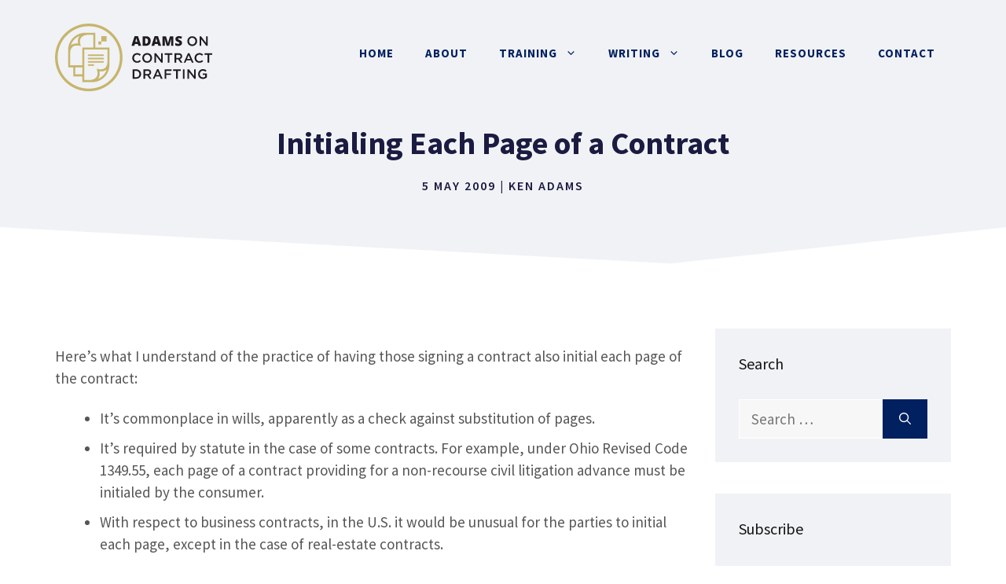

--- FILE ---
content_type: text/html; charset=UTF-8
request_url: https://www.adamsdrafting.com/intialing-each-page/
body_size: 22382
content:
<!DOCTYPE html><html lang="en-US"><head><meta charset="UTF-8"><meta name='robots' content='index, follow, max-image-preview:large, max-snippet:-1, max-video-preview:-1' /><meta name="viewport" content="width=device-width, initial-scale=1"><link rel="preconnect" href="//privacy-proxy.usercentrics.eu"><link rel="preload" href="//privacy-proxy.usercentrics.eu/latest/uc-block.bundle.js" as="script"> <script type="pmdelayedscript" src="https://privacy-proxy.usercentrics.eu/latest/uc-block.bundle.js" data-perfmatters-type="application/javascript" data-cfasync="false" data-no-optimize="1" data-no-defer="1" data-no-minify="1"></script> <script id="usercentrics-cmp" src="https://app.usercentrics.eu/browser-ui/latest/loader.js" data-settings-id="bGv_4J2L3h_Si5" async type="pmdelayedscript" data-cfasync="false" data-no-optimize="1" data-no-defer="1" data-no-minify="1"></script><script type="pmdelayedscript" data-perfmatters-type="application/javascript" data-cfasync="false" data-no-optimize="1" data-no-defer="1" data-no-minify="1">var UC_UI_SUPPRESS_CMP_DISPLAY = true;</script><link media="all" href="https://www.adamsdrafting.com/wp-content/cache/autoptimize/css/autoptimize_6575726a25d773dc6cab65ad6cddc4a4.css" rel="stylesheet"><title>Initialing Each Page of a Contract - Adams on Contract Drafting</title><link rel="preload" href="https://www.adamsdrafting.com/wp-content/uploads/2021/05/logo-adamsdrafting.svg" as="image" fetchpriority="high"><link rel="canonical" href="https://www.adamsdrafting.com/intialing-each-page/" /><meta property="og:locale" content="en_US" /><meta property="og:type" content="article" /><meta property="og:title" content="Initialing Each Page of a Contract - Adams on Contract Drafting" /><meta property="og:description" content="Here&#8217;s what I understand of the practice of having those signing a contract also initial each page of the contract: It&#8217;s commonplace in wills, apparently as a check against substitution of pages. It&#8217;s required by statute in the case of some contracts. For example, under Ohio Revised Code 1349.55, each page of a contract providing for a non-recourse civil litigation ... Read More" /><meta property="og:url" content="https://www.adamsdrafting.com/intialing-each-page/" /><meta property="og:site_name" content="Adams on Contract Drafting" /><meta property="article:published_time" content="2009-05-05T12:24:39+00:00" /><meta property="og:image" content="https://www.adamsdrafting.com/wp-content/uploads/2021/05/ken-adams-home-700.jpeg" /><meta property="og:image:width" content="700" /><meta property="og:image:height" content="359" /><meta property="og:image:type" content="image/jpeg" /><meta name="author" content="Ken Adams" /><meta name="twitter:card" content="summary_large_image" /><meta name="twitter:creator" content="@AdamsDrafting" /><meta name="twitter:site" content="@AdamsDrafting" /><meta name="twitter:label1" content="Written by" /><meta name="twitter:data1" content="Ken Adams" /><meta name="twitter:label2" content="Est. reading time" /><meta name="twitter:data2" content="1 minute" /> <script type="application/ld+json" class="yoast-schema-graph">{"@context":"https://schema.org","@graph":[{"@type":"Article","@id":"https://www.adamsdrafting.com/intialing-each-page/#article","isPartOf":{"@id":"https://www.adamsdrafting.com/intialing-each-page/"},"author":{"name":"Ken Adams","@id":"https://www.adamsdrafting.com/#/schema/person/7a7d8821930d637f4442a48d5d3590a9"},"headline":"Initialing Each Page of a Contract","datePublished":"2009-05-05T12:24:39+00:00","mainEntityOfPage":{"@id":"https://www.adamsdrafting.com/intialing-each-page/"},"wordCount":143,"commentCount":23,"publisher":{"@id":"https://www.adamsdrafting.com/#/schema/person/7a7d8821930d637f4442a48d5d3590a9"},"inLanguage":"en-US","potentialAction":[{"@type":"CommentAction","name":"Comment","target":["https://www.adamsdrafting.com/intialing-each-page/#respond"]}]},{"@type":"WebPage","@id":"https://www.adamsdrafting.com/intialing-each-page/","url":"https://www.adamsdrafting.com/intialing-each-page/","name":"Initialing Each Page of a Contract - Adams on Contract Drafting","isPartOf":{"@id":"https://www.adamsdrafting.com/#website"},"datePublished":"2009-05-05T12:24:39+00:00","breadcrumb":{"@id":"https://www.adamsdrafting.com/intialing-each-page/#breadcrumb"},"inLanguage":"en-US","potentialAction":[{"@type":"ReadAction","target":["https://www.adamsdrafting.com/intialing-each-page/"]}]},{"@type":"BreadcrumbList","@id":"https://www.adamsdrafting.com/intialing-each-page/#breadcrumb","itemListElement":[{"@type":"ListItem","position":1,"name":"Home","item":"https://www.adamsdrafting.com/"},{"@type":"ListItem","position":2,"name":"Blog","item":"https://www.adamsdrafting.com/blog/"},{"@type":"ListItem","position":3,"name":"Initialing Each Page of a Contract"}]},{"@type":"WebSite","@id":"https://www.adamsdrafting.com/#website","url":"https://www.adamsdrafting.com/","name":"Adams on Contract Drafting","description":"","publisher":{"@id":"https://www.adamsdrafting.com/#/schema/person/7a7d8821930d637f4442a48d5d3590a9"},"potentialAction":[{"@type":"SearchAction","target":{"@type":"EntryPoint","urlTemplate":"https://www.adamsdrafting.com/?s={search_term_string}"},"query-input":{"@type":"PropertyValueSpecification","valueRequired":true,"valueName":"search_term_string"}}],"inLanguage":"en-US"},{"@type":["Person","Organization"],"@id":"https://www.adamsdrafting.com/#/schema/person/7a7d8821930d637f4442a48d5d3590a9","name":"Ken Adams","image":{"@type":"ImageObject","inLanguage":"en-US","@id":"https://www.adamsdrafting.com/#/schema/person/image/","url":"https://www.adamsdrafting.com/wp-content/uploads/2021/05/ken-adams.jpg","contentUrl":"https://www.adamsdrafting.com/wp-content/uploads/2021/05/ken-adams.jpg","width":200,"height":200,"caption":"Ken Adams"},"logo":{"@id":"https://www.adamsdrafting.com/#/schema/person/image/"},"sameAs":["https://www.adamsdrafting.com","http://www.linkedin.com/in/kaadams","https://x.com/AdamsDrafting"],"url":"https://www.adamsdrafting.com/author/kadams/"}]}</script> <link rel="alternate" type="application/rss+xml" title="Adams on Contract Drafting &raquo; Feed" href="https://www.adamsdrafting.com/feed/" /><link rel="alternate" type="application/rss+xml" title="Adams on Contract Drafting &raquo; Comments Feed" href="https://www.adamsdrafting.com/comments/feed/" /><link rel="alternate" type="application/rss+xml" title="Adams on Contract Drafting &raquo; Initialing Each Page of a Contract Comments Feed" href="https://www.adamsdrafting.com/intialing-each-page/feed/" /><link rel='stylesheet' id='generate-fonts-css' href='https://www.adamsdrafting.com/wp-content/cache/perfmatters/www.adamsdrafting.com/fonts/12ed2d53aed5.google-fonts.min.css' media='all' /><link rel='stylesheet' id='generatepress-dynamic-css' href='https://www.adamsdrafting.com/wp-content/uploads/generatepress/style.min.css?ver=1764710211' media='all' /><style id='generateblocks-inline-css'>.gb-container.gb-tabs__item:not(.gb-tabs__item-open){display:none;}.gb-container-b7998902 > .gb-inside-container{padding:0;max-width:1200px;margin-left:auto;margin-right:auto;}.gb-grid-wrapper > .gb-grid-column-b7998902 > .gb-container{display:flex;flex-direction:column;height:100%;}.gb-container-b7998902{position:relative;}.gb-container-b7998902 > .gb-shapes .gb-shape-1{color:#ffffff;position:absolute;overflow:hidden;pointer-events:none;line-height:0;left:0;right:0;bottom:-1px;transform:scaleX(-1);}.gb-container-b7998902 > .gb-shapes .gb-shape-1 svg{height:60px;width:calc(100% + 1.3px);fill:currentColor;position:relative;left:50%;transform:translateX(-50%);min-width:100%;}.gb-container-8ea0a712{margin-top:40px;background-color:#002060;position:relative;overflow:hidden;position:relative;}.gb-container-8ea0a712:before{content:"";background-image:url(https://www.adamsdrafting.com/wp-content/uploads/2021/05/abstract-shapes.svg);background-repeat:no-repeat;background-position:center top;background-size:cover;z-index:0;position:absolute;top:0;right:0;bottom:0;left:0;transition:inherit;pointer-events:none;opacity:0.05;}.gb-container-8ea0a712 > .gb-inside-container{padding:140px 30px 60px;max-width:1200px;margin-left:auto;margin-right:auto;z-index:1;position:relative;}.gb-grid-wrapper > .gb-grid-column-8ea0a712 > .gb-container{display:flex;flex-direction:column;height:100%;}.gb-container-8ea0a712 > .gb-shapes .gb-shape-1{color:#ffffff;position:absolute;overflow:hidden;pointer-events:none;line-height:0;left:0;right:0;top:-1px;transform:scaleY(-1);}.gb-container-8ea0a712 > .gb-shapes .gb-shape-1 svg{height:40px;width:calc(100% + 1.3px);fill:currentColor;position:relative;left:50%;transform:translateX(-50%);min-width:100%;}.gb-container-8ea0a712.gb-has-dynamic-bg:before{background-image:var(--background-url);}.gb-container-8ea0a712.gb-no-dynamic-bg:before{background-image:none;}.gb-container-08e508e0 > .gb-inside-container{padding:0;}.gb-grid-wrapper > .gb-grid-column-08e508e0{width:66.66%;}.gb-grid-wrapper > .gb-grid-column-08e508e0 > .gb-container{display:flex;flex-direction:column;height:100%;}.gb-container-c67101ac > .gb-inside-container{padding:0;}.gb-grid-wrapper > .gb-grid-column-c67101ac{width:33.33%;}.gb-grid-wrapper > .gb-grid-column-c67101ac > .gb-container{display:flex;flex-direction:column;height:100%;}.gb-container-30166353{margin-top:60px;border-top:1px solid #ffffff;}.gb-container-30166353 > .gb-inside-container{padding:60px 0;max-width:1200px;margin-left:auto;margin-right:auto;}.gb-grid-wrapper > .gb-grid-column-30166353 > .gb-container{display:flex;flex-direction:column;height:100%;}.gb-container-bd73b5c4 > .gb-inside-container{padding:0;}.gb-grid-wrapper > .gb-grid-column-bd73b5c4{width:50%;}.gb-grid-wrapper > .gb-grid-column-bd73b5c4 > .gb-container{display:flex;flex-direction:column;height:100%;}.gb-container-571e035c > .gb-inside-container{padding:0;}.gb-grid-wrapper > .gb-grid-column-571e035c{width:50%;}.gb-grid-wrapper > .gb-grid-column-571e035c > .gb-container{display:flex;flex-direction:column;height:100%;}.gb-container-2fbd4061{margin-top:40px;border-radius:8px;background-color:rgba(240, 242, 245, 0.4);max-width:800px;margin-left:auto;margin-right:auto;}.gb-container-2fbd4061 > .gb-inside-container{padding:30px 40px 35px 30px;max-width:800px;margin-left:auto;margin-right:auto;}.gb-grid-wrapper > .gb-grid-column-2fbd4061 > .gb-container{display:flex;flex-direction:column;height:100%;}.gb-container-9f31e2e4 > .gb-inside-container{padding:0;}.gb-grid-wrapper > .gb-grid-column-9f31e2e4{width:20%;}.gb-grid-wrapper > .gb-grid-column-9f31e2e4 > .gb-container{display:flex;flex-direction:column;height:100%;}.gb-container-a4dd6728 > .gb-inside-container{padding:0;}.gb-grid-wrapper > .gb-grid-column-a4dd6728{width:80%;}.gb-grid-wrapper > .gb-grid-column-a4dd6728 > .gb-container{display:flex;flex-direction:column;height:100%;}.gb-grid-wrapper-625e6116{display:flex;flex-wrap:wrap;align-items:center;margin-left:-80px;}.gb-grid-wrapper-625e6116 > .gb-grid-column{box-sizing:border-box;padding-left:80px;}.gb-grid-wrapper-150dce3f{display:flex;flex-wrap:wrap;margin-left:-30px;}.gb-grid-wrapper-150dce3f > .gb-grid-column{box-sizing:border-box;padding-left:30px;}.gb-grid-wrapper-99731d90{display:flex;flex-wrap:wrap;align-items:center;margin-left:-30px;}.gb-grid-wrapper-99731d90 > .gb-grid-column{box-sizing:border-box;padding-left:30px;}h3.gb-headline-622fc3e1{color:#ffffff;}p.gb-headline-cb7c3c96{padding-right:100px;color:#ffffff;}p.gb-headline-0ba1c93f{color:#ffffff;}p.gb-headline-5be1105d{display:flex;align-items:center;margin-bottom:0px;color:#ffffff;}p.gb-headline-5be1105d a{color:#ffffff;}p.gb-headline-5be1105d a:hover{color:#f2f5fa;}p.gb-headline-5be1105d .gb-icon{line-height:0;padding-top:.1em;padding-right:0.5em;}p.gb-headline-5be1105d .gb-icon svg{width:1em;height:1em;fill:currentColor;}p.gb-headline-cf73cdb2{display:flex;align-items:center;margin-bottom:0px;color:#ffffff;}p.gb-headline-cf73cdb2 a{color:#ffffff;}p.gb-headline-cf73cdb2 a:hover{color:#f2f5fa;}p.gb-headline-cf73cdb2 .gb-icon{line-height:0;padding-top:.1em;padding-right:0.5em;}p.gb-headline-cf73cdb2 .gb-icon svg{width:1em;height:1em;fill:currentColor;}p.gb-headline-a8a1fab4{font-size:16px;color:#ffffff;}p.gb-headline-27d57c71{font-size:18px;letter-spacing:0.2em;font-weight:600;text-transform:uppercase;margin-bottom:10px;}p.gb-headline-9e843b1c{margin-bottom:1em;}.gb-button-wrapper{display:flex;flex-wrap:wrap;align-items:flex-start;justify-content:flex-start;clear:both;}.gb-button-wrapper-bf52e756{margin-top:30px;}.gb-button-wrapper-8485f3d8{justify-content:flex-start;margin-top:30px;}.gb-button-wrapper-5d2efd4d{justify-content:flex-end;}.gb-accordion__item:not(.gb-accordion__item-open) > .gb-button .gb-accordion__icon-open{display:none;}.gb-accordion__item.gb-accordion__item-open > .gb-button .gb-accordion__icon{display:none;}.gb-button-wrapper a.gb-button-a9c9002d{display:inline-flex;align-items:center;justify-content:center;font-weight:600;text-align:center;padding:10px 20px;margin-right:20px;border-radius:2px;border:3px solid #ffffff;color:#ffffff;text-decoration:none;}.gb-button-wrapper a.gb-button-a9c9002d:hover, .gb-button-wrapper a.gb-button-a9c9002d:active, .gb-button-wrapper a.gb-button-a9c9002d:focus{border-color:rgba(242, 245, 250, 0.8);background-color:#ffffff;color:#002060;}.gb-button-wrapper a.gb-button-bb8e6482{display:inline-flex;align-items:center;justify-content:center;text-align:center;padding:6px;margin-right:20px;border-radius:50px;border:2px solid #ffffff;color:#ffffff;text-decoration:none;}.gb-button-wrapper a.gb-button-bb8e6482:hover, .gb-button-wrapper a.gb-button-bb8e6482:active, .gb-button-wrapper a.gb-button-bb8e6482:focus{border-color:#ffffff;background-color:#ffffff;color:#002060;}.gb-button-wrapper a.gb-button-bb8e6482 .gb-icon{line-height:0;}.gb-button-wrapper a.gb-button-bb8e6482 .gb-icon svg{width:0.8em;height:0.8em;fill:currentColor;}.gb-button-wrapper a.gb-button-b7572c11{display:inline-flex;align-items:center;justify-content:center;text-align:center;padding:6px;border-radius:50px;border:2px solid #ffffff;color:#ffffff;text-decoration:none;}.gb-button-wrapper a.gb-button-b7572c11:hover, .gb-button-wrapper a.gb-button-b7572c11:active, .gb-button-wrapper a.gb-button-b7572c11:focus{border-color:#ffffff;background-color:#ffffff;color:#002060;}.gb-button-wrapper a.gb-button-b7572c11 .gb-icon{line-height:0;}.gb-button-wrapper a.gb-button-b7572c11 .gb-icon svg{width:0.8em;height:0.8em;fill:currentColor;}.gb-button-wrapper a.gb-button-acc1ae52{display:inline-flex;align-items:center;justify-content:center;font-size:16px;text-align:center;margin-right:20px;color:#ffffff;text-decoration:none;}.gb-button-wrapper a.gb-button-acc1ae52:hover, .gb-button-wrapper a.gb-button-acc1ae52:active, .gb-button-wrapper a.gb-button-acc1ae52:focus{color:#f2f5fa;}.gb-button-wrapper a.gb-button-155678e9{display:inline-flex;align-items:center;justify-content:center;font-size:16px;text-align:center;margin-right:20px;color:#ffffff;text-decoration:none;}.gb-button-wrapper a.gb-button-155678e9:hover, .gb-button-wrapper a.gb-button-155678e9:active, .gb-button-wrapper a.gb-button-155678e9:focus{color:#f2f5fa;}.gb-button-wrapper a.gb-button-4f0bbc3f{display:inline-flex;align-items:center;justify-content:center;font-size:16px;text-align:center;color:#ffffff;text-decoration:none;}.gb-button-wrapper a.gb-button-4f0bbc3f:hover, .gb-button-wrapper a.gb-button-4f0bbc3f:active, .gb-button-wrapper a.gb-button-4f0bbc3f:focus{color:#f2f5fa;}.gb-button-wrapper a.gb-button-1b0e77c5{display:inline-flex;align-items:center;justify-content:center;text-align:center;margin-right:20px;color:#002060;text-decoration:none;}.gb-button-wrapper a.gb-button-1b0e77c5:hover, .gb-button-wrapper a.gb-button-1b0e77c5:active, .gb-button-wrapper a.gb-button-1b0e77c5:focus{color:#c7b56c;}.gb-button-wrapper a.gb-button-1b0e77c5 .gb-icon{line-height:0;}.gb-button-wrapper a.gb-button-1b0e77c5 .gb-icon svg{width:0.9em;height:0.9em;fill:currentColor;}.gb-button-wrapper a.gb-button-972ba25d{display:inline-flex;align-items:center;justify-content:center;text-align:center;margin-right:20px;color:#002060;text-decoration:none;}.gb-button-wrapper a.gb-button-972ba25d:hover, .gb-button-wrapper a.gb-button-972ba25d:active, .gb-button-wrapper a.gb-button-972ba25d:focus{color:#c7b56c;}.gb-button-wrapper a.gb-button-972ba25d .gb-icon{line-height:0;}.gb-button-wrapper a.gb-button-972ba25d .gb-icon svg{width:0.9em;height:0.9em;fill:currentColor;}@media (max-width: 1024px) {.gb-container-b7998902 > .gb-shapes .gb-shape-1 svg{width:150%;}.gb-container-8ea0a712 > .gb-shapes .gb-shape-1 svg{width:150%;}.gb-grid-wrapper > .gb-grid-column-08e508e0{width:100%;}.gb-grid-wrapper > .gb-grid-column-c67101ac{width:50%;}.gb-grid-wrapper-625e6116 > .gb-grid-column{padding-bottom:40px;}p.gb-headline-cb7c3c96{padding-right:0px;}.gb-button-wrapper-8485f3d8{justify-content:flex-end;}}@media (max-width: 1024px) and (min-width: 768px) {.gb-grid-wrapper > div.gb-grid-column-c67101ac{padding-bottom:0;}}@media (max-width: 767px) {.gb-grid-wrapper > .gb-grid-column-b7998902{width:100%;}.gb-container-b7998902 > .gb-shapes .gb-shape-1 svg{width:200%;}.gb-container-8ea0a712 > .gb-shapes .gb-shape-1 svg{width:200%;}.gb-grid-wrapper > .gb-grid-column-08e508e0{width:100%;}.gb-grid-wrapper > .gb-grid-column-c67101ac{width:100%;}.gb-grid-wrapper > .gb-grid-column-bd73b5c4{width:100%;}.gb-grid-wrapper > .gb-grid-column-571e035c{width:100%;}.gb-grid-wrapper > .gb-grid-column-9f31e2e4{width:100%;}.gb-grid-wrapper > .gb-grid-column-a4dd6728{width:100%;}.gb-grid-wrapper > div.gb-grid-column-a4dd6728{padding-bottom:0;}.gb-grid-wrapper-99731d90 > .gb-grid-column{padding-bottom:20px;}p.gb-headline-27d57c71{text-align:center;}p.gb-headline-9e843b1c{text-align:center;}.gb-button-wrapper-8485f3d8{justify-content:flex-start;}.gb-button-wrapper-5d2efd4d{justify-content:flex-start;}.gb-button-wrapper-1d28cdf2{justify-content:center;}.gb-button-wrapper a.gb-button-a9c9002d{margin-bottom:20px;}}:root{--gb-container-width:1200px;}.gb-container .wp-block-image img{vertical-align:middle;}.gb-grid-wrapper .wp-block-image{margin-bottom:0;}.gb-highlight{background:none;}.gb-shape{line-height:0;}.gb-container-link{position:absolute;top:0;right:0;bottom:0;left:0;z-index:99;}
/*# sourceURL=generateblocks-inline-css */</style> <script src="https://www.adamsdrafting.com/wp-includes/js/jquery/jquery.min.js?ver=3.7.1" id="jquery-core-js"></script> <script id="termageddon-usercentrics_ajax-js-extra" type="pmdelayedscript" data-cfasync="false" data-no-optimize="1" data-no-defer="1" data-no-minify="1">var termageddon_usercentrics_obj = {"ajax_url":"https://www.adamsdrafting.com/wp-admin/admin-ajax.php","nonce":"891d16cb8e","nonce_title":"termageddon-usercentrics_ajax_nonce","debug":"false","psl_hide":"true"};
//# sourceURL=termageddon-usercentrics_ajax-js-extra</script> <link rel="icon" href="https://www.adamsdrafting.com/wp-content/uploads/2021/05/cropped-icon-adamsdrafting-1-32x32.png" sizes="32x32" /><link rel="icon" href="https://www.adamsdrafting.com/wp-content/uploads/2021/05/cropped-icon-adamsdrafting-1-192x192.png" sizes="192x192" /><link rel="apple-touch-icon" href="https://www.adamsdrafting.com/wp-content/uploads/2021/05/cropped-icon-adamsdrafting-1-180x180.png" /><meta name="msapplication-TileImage" content="https://www.adamsdrafting.com/wp-content/uploads/2021/05/cropped-icon-adamsdrafting-1-270x270.png" /> <noscript><style>.perfmatters-lazy[data-src]{display:none !important;}</style></noscript></head><body class="wp-singular post-template-default single single-post postid-578 single-format-standard wp-custom-logo wp-embed-responsive wp-theme-generatepress post-image-above-header post-image-aligned-center slideout-enabled slideout-mobile sticky-menu-fade right-sidebar nav-float-right one-container header-aligned-left dropdown-hover" itemtype="https://schema.org/Blog" itemscope><div class="header-wrap"><a class="screen-reader-text skip-link" href="#content" title="Skip to content">Skip to content</a><header class="site-header has-inline-mobile-toggle" id="masthead" aria-label="Site"  itemtype="https://schema.org/WPHeader" itemscope><div class="inside-header grid-container"><div class="site-logo"> <a href="https://www.adamsdrafting.com/" rel="home"> <img data-perfmatters-preload class="header-image is-logo-image" alt="Adams on Contract Drafting" src="https://www.adamsdrafting.com/wp-content/uploads/2021/05/logo-adamsdrafting.svg" width="2163" height="929" fetchpriority="high"> </a></div><nav class="main-navigation mobile-menu-control-wrapper" id="mobile-menu-control-wrapper" aria-label="Mobile Toggle"> <button data-nav="site-navigation" class="menu-toggle" aria-controls="generate-slideout-menu" aria-expanded="false"> <span class="gp-icon icon-menu-bars"><svg viewBox="0 0 512 512" aria-hidden="true" xmlns="http://www.w3.org/2000/svg" width="1em" height="1em"><path d="M0 96c0-13.255 10.745-24 24-24h464c13.255 0 24 10.745 24 24s-10.745 24-24 24H24c-13.255 0-24-10.745-24-24zm0 160c0-13.255 10.745-24 24-24h464c13.255 0 24 10.745 24 24s-10.745 24-24 24H24c-13.255 0-24-10.745-24-24zm0 160c0-13.255 10.745-24 24-24h464c13.255 0 24 10.745 24 24s-10.745 24-24 24H24c-13.255 0-24-10.745-24-24z" /></svg><svg viewBox="0 0 512 512" aria-hidden="true" xmlns="http://www.w3.org/2000/svg" width="1em" height="1em"><path d="M71.029 71.029c9.373-9.372 24.569-9.372 33.942 0L256 222.059l151.029-151.03c9.373-9.372 24.569-9.372 33.942 0 9.372 9.373 9.372 24.569 0 33.942L289.941 256l151.03 151.029c9.372 9.373 9.372 24.569 0 33.942-9.373 9.372-24.569 9.372-33.942 0L256 289.941l-151.029 151.03c-9.373 9.372-24.569 9.372-33.942 0-9.372-9.373-9.372-24.569 0-33.942L222.059 256 71.029 104.971c-9.372-9.373-9.372-24.569 0-33.942z" /></svg></span><span class="screen-reader-text">Menu</span> </button></nav><nav class="main-navigation sub-menu-right" id="site-navigation" aria-label="Primary"  itemtype="https://schema.org/SiteNavigationElement" itemscope><div class="inside-navigation grid-container"> <button class="menu-toggle" aria-controls="generate-slideout-menu" aria-expanded="false"> <span class="gp-icon icon-menu-bars"><svg viewBox="0 0 512 512" aria-hidden="true" xmlns="http://www.w3.org/2000/svg" width="1em" height="1em"><path d="M0 96c0-13.255 10.745-24 24-24h464c13.255 0 24 10.745 24 24s-10.745 24-24 24H24c-13.255 0-24-10.745-24-24zm0 160c0-13.255 10.745-24 24-24h464c13.255 0 24 10.745 24 24s-10.745 24-24 24H24c-13.255 0-24-10.745-24-24zm0 160c0-13.255 10.745-24 24-24h464c13.255 0 24 10.745 24 24s-10.745 24-24 24H24c-13.255 0-24-10.745-24-24z" /></svg><svg viewBox="0 0 512 512" aria-hidden="true" xmlns="http://www.w3.org/2000/svg" width="1em" height="1em"><path d="M71.029 71.029c9.373-9.372 24.569-9.372 33.942 0L256 222.059l151.029-151.03c9.373-9.372 24.569-9.372 33.942 0 9.372 9.373 9.372 24.569 0 33.942L289.941 256l151.03 151.029c9.372 9.373 9.372 24.569 0 33.942-9.373 9.372-24.569 9.372-33.942 0L256 289.941l-151.029 151.03c-9.373 9.372-24.569 9.372-33.942 0-9.372-9.373-9.372-24.569 0-33.942L222.059 256 71.029 104.971c-9.372-9.373-9.372-24.569 0-33.942z" /></svg></span><span class="screen-reader-text">Menu</span> </button><div id="primary-menu" class="main-nav"><ul id="menu-primary-navigation" class=" menu sf-menu"><li id="menu-item-3319" class="menu-item menu-item-type-post_type menu-item-object-page menu-item-home menu-item-3319"><a href="https://www.adamsdrafting.com/">Home</a></li><li id="menu-item-3323" class="menu-item menu-item-type-post_type menu-item-object-page menu-item-3323"><a href="https://www.adamsdrafting.com/about/">About</a></li><li id="menu-item-3339" class="menu-item menu-item-type-post_type menu-item-object-page menu-item-has-children menu-item-3339"><a href="https://www.adamsdrafting.com/training/">Training<span role="presentation" class="dropdown-menu-toggle"><span class="gp-icon icon-arrow"><svg viewBox="0 0 330 512" aria-hidden="true" xmlns="http://www.w3.org/2000/svg" width="1em" height="1em"><path d="M305.913 197.085c0 2.266-1.133 4.815-2.833 6.514L171.087 335.593c-1.7 1.7-4.249 2.832-6.515 2.832s-4.815-1.133-6.515-2.832L26.064 203.599c-1.7-1.7-2.832-4.248-2.832-6.514s1.132-4.816 2.832-6.515l14.162-14.163c1.7-1.699 3.966-2.832 6.515-2.832 2.266 0 4.815 1.133 6.515 2.832l111.316 111.317 111.316-111.317c1.7-1.699 4.249-2.832 6.515-2.832s4.815 1.133 6.515 2.832l14.162 14.163c1.7 1.7 2.833 4.249 2.833 6.515z" /></svg></span></span></a><ul class="sub-menu"><li id="menu-item-3341" class="menu-item menu-item-type-post_type menu-item-object-page menu-item-3341"><a href="https://www.adamsdrafting.com/training/masterclass/">Masterclass</a></li><li id="menu-item-3343" class="menu-item menu-item-type-post_type menu-item-object-page menu-item-3343"><a href="https://www.adamsdrafting.com/training/presentation/">Presentation</a></li><li id="menu-item-21191" class="menu-item menu-item-type-post_type menu-item-object-page menu-item-21191"><a href="https://www.adamsdrafting.com/training/on-demand/">On-Demand</a></li></ul></li><li id="menu-item-3347" class="menu-item menu-item-type-post_type menu-item-object-page menu-item-has-children menu-item-3347"><a href="https://www.adamsdrafting.com/writing/">Writing<span role="presentation" class="dropdown-menu-toggle"><span class="gp-icon icon-arrow"><svg viewBox="0 0 330 512" aria-hidden="true" xmlns="http://www.w3.org/2000/svg" width="1em" height="1em"><path d="M305.913 197.085c0 2.266-1.133 4.815-2.833 6.514L171.087 335.593c-1.7 1.7-4.249 2.832-6.515 2.832s-4.815-1.133-6.515-2.832L26.064 203.599c-1.7-1.7-2.832-4.248-2.832-6.514s1.132-4.816 2.832-6.515l14.162-14.163c1.7-1.699 3.966-2.832 6.515-2.832 2.266 0 4.815 1.133 6.515 2.832l111.316 111.317 111.316-111.317c1.7-1.699 4.249-2.832 6.515-2.832s4.815 1.133 6.515 2.832l14.162 14.163c1.7 1.7 2.833 4.249 2.833 6.515z" /></svg></span></span></a><ul class="sub-menu"><li id="menu-item-3382" class="menu-item menu-item-type-post_type menu-item-object-page menu-item-3382"><a href="https://www.adamsdrafting.com/writing/mscd/">A Manual of Style for Contract Drafting</a></li><li id="menu-item-3385" class="menu-item menu-item-type-post_type menu-item-object-page menu-item-3385"><a href="https://www.adamsdrafting.com/writing/smac/">The Structure of M&#038;A Contracts</a></li><li id="menu-item-3389" class="menu-item menu-item-type-post_type menu-item-object-page menu-item-3389"><a href="https://www.adamsdrafting.com/writing/ken-adamss-articles/">Articles</a></li></ul></li><li id="menu-item-3330" class="menu-item menu-item-type-post_type menu-item-object-page current_page_parent menu-item-3330"><a href="https://www.adamsdrafting.com/blog/">Blog</a></li><li id="menu-item-19870" class="menu-item menu-item-type-post_type menu-item-object-page menu-item-19870"><a href="https://www.adamsdrafting.com/resources/">Resources</a></li><li id="menu-item-3332" class="menu-item menu-item-type-post_type menu-item-object-page menu-item-3332"><a href="https://www.adamsdrafting.com/contact/">Contact</a></li></ul></div></div></nav></div></header></div><div class="page-hero"><div class="inside-page-hero grid-container grid-parent"><h1> Initialing Each Page of a Contract</h1><p class="post-meta-style"> <time class="entry-date published" datetime="2009-05-05T05:24:39-04:00" itemprop="datePublished">5 May 2009</time> | <span class="author vcard" itemtype="http://schema.org/Person" itemscope="itemscope" itemprop="author"><a class="url fn n" href="https://www.adamsdrafting.com/author/kadams/" title="View all posts by Ken Adams" rel="author" itemprop="url"><span class="author-name" itemprop="name">Ken Adams</span></a></span></p></div></div><div class="gb-container gb-container-b7998902"><div class="gb-inside-container"></div><div class="gb-shapes"><div class="gb-shape gb-shape-1"><svg xmlns="http://www.w3.org/2000/svg" viewBox="0 0 1200 100" preserveAspectRatio="none"><path d="M1200 100H0V0l400 77.2L1200 0z"/></svg></div></div></div><div class="site grid-container container hfeed" id="page"><div class="site-content" id="content"><div class="content-area" id="primary"><main class="site-main" id="main"><article id="post-578" class="post-578 post type-post status-publish format-standard category-uncategorized" itemtype="https://schema.org/CreativeWork" itemscope><div class="inside-article"><header class="entry-header"><div class="entry-meta"></div></header><div class="entry-content" itemprop="text"><p>Here&#8217;s what I understand of the practice of having those signing a contract also initial each page of the contract:</p><ul><li>It&#8217;s commonplace in wills, apparently as a check against substitution of pages.</li><li>It&#8217;s required by statute in the case of some contracts. For example, under Ohio Revised Code 1349.55, each page of a contract providing for a non-recourse civil litigation advance must be initialed by the consumer.</li><li>With respect to business contracts, in the U.S. it would be unusual for the parties to initial each page, except in the case of real-estate contracts.</li><li>In Europe, it&#8217;s commonplace for the parties to a business contract to initial each page.</li></ul><p>Readers, please tell me more, including with respect to jurisdictions outside the U.S. When do you have the parties initial each page, and why?</p></div><footer class="entry-meta" aria-label="Entry meta"> <span class="cat-links"><span class="gp-icon icon-categories"><svg viewBox="0 0 512 512" aria-hidden="true" xmlns="http://www.w3.org/2000/svg" width="1em" height="1em"><path d="M0 112c0-26.51 21.49-48 48-48h110.014a48 48 0 0143.592 27.907l12.349 26.791A16 16 0 00228.486 128H464c26.51 0 48 21.49 48 48v224c0 26.51-21.49 48-48 48H48c-26.51 0-48-21.49-48-48V112z" /></svg></span><span class="screen-reader-text">Categories </span><a href="https://www.adamsdrafting.com/category/uncategorized/" rel="category tag">Uncategorized</a></span></footer><div class="gb-container gb-container-2fbd4061"><div class="gb-inside-container"><div class="gb-grid-wrapper gb-grid-wrapper-99731d90"><div class="gb-grid-column gb-grid-column-9f31e2e4"><div class="gb-container gb-container-9f31e2e4"><div class="gb-inside-container"><div class="wp-block-image is-style-rounded"><figure class="aligncenter size-thumbnail is-resized"><img decoding="async" width="150" height="150" src="data:image/svg+xml,%3Csvg%20xmlns=&#039;http://www.w3.org/2000/svg&#039;%20width=&#039;150&#039;%20height=&#039;150&#039;%20viewBox=&#039;0%200%20150%20150&#039;%3E%3C/svg%3E" alt class="wp-image-17664 perfmatters-lazy" style="width:125px;height:125px" data-src="https://www.adamsdrafting.com/wp-content/uploads/2021/01/bio_kenadams-150x150.jpg" data-srcset="https://www.adamsdrafting.com/wp-content/uploads/2021/01/bio_kenadams-150x150.jpg 150w, https://www.adamsdrafting.com/wp-content/uploads/2021/01/bio_kenadams.jpg 250w" data-sizes="(max-width: 150px) 100vw, 150px" /><noscript><img decoding="async" width="150" height="150" src="https://www.adamsdrafting.com/wp-content/uploads/2021/01/bio_kenadams-150x150.jpg" alt="" class="wp-image-17664" style="width:125px;height:125px" srcset="https://www.adamsdrafting.com/wp-content/uploads/2021/01/bio_kenadams-150x150.jpg 150w, https://www.adamsdrafting.com/wp-content/uploads/2021/01/bio_kenadams.jpg 250w" sizes="(max-width: 150px) 100vw, 150px" /></noscript></figure></div></div></div></div><div class="gb-grid-column gb-grid-column-a4dd6728"><div class="gb-container gb-container-a4dd6728"><div class="gb-inside-container"><p class="gb-headline gb-headline-27d57c71 gb-headline-text">About the author</p><p class="gb-headline gb-headline-9e843b1c gb-headline-text">Ken Adams is the leading authority on how to say clearly whatever you want to say in a contract. He’s author of <em>A Manual of Style for Contract Drafting</em>, and he offers online and in-person training around the world. He’s also head of Adams Contracts, a division of LegalSifter that is developing highly customizable contract templates.</p><div class="gb-button-wrapper gb-button-wrapper-1d28cdf2"> <a class="gb-button gb-button-1b0e77c5" href="#"><span class="gb-icon"><svg aria-hidden="true" height="1em" width="1em" viewBox="0 0 512 512" xmlns="http://www.w3.org/2000/svg"><path fill="currentColor" d="M459.37 151.716c.325 4.548.325 9.097.325 13.645 0 138.72-105.583 298.558-298.558 298.558-59.452 0-114.68-17.219-161.137-47.106 8.447.974 16.568 1.299 25.34 1.299 49.055 0 94.213-16.568 130.274-44.832-46.132-.975-84.792-31.188-98.112-72.772 6.498.974 12.995 1.624 19.818 1.624 9.421 0 18.843-1.3 27.614-3.573-48.081-9.747-84.143-51.98-84.143-102.985v-1.299c13.969 7.797 30.214 12.67 47.431 13.319-28.264-18.843-46.781-51.005-46.781-87.391 0-19.492 5.197-37.36 14.294-52.954 51.655 63.675 129.3 105.258 216.365 109.807-1.624-7.797-2.599-15.918-2.599-24.04 0-57.828 46.782-104.934 104.934-104.934 30.213 0 57.502 12.67 76.67 33.137 23.715-4.548 46.456-13.32 66.599-25.34-7.798 24.366-24.366 44.833-46.132 57.827 21.117-2.273 41.584-8.122 60.426-16.243-14.292 20.791-32.161 39.308-52.628 54.253z"></path></svg></span></a> <a class="gb-button gb-button-972ba25d" href="#"><span class="gb-icon"><svg aria-hidden="true" height="1em" width="1em" viewBox="0 0 448 512" xmlns="http://www.w3.org/2000/svg"><path fill="currentColor" d="M100.28 448H7.4V148.9h92.88zM53.79 108.1C24.09 108.1 0 83.5 0 53.8a53.79 53.79 0 0 1 107.58 0c0 29.7-24.1 54.3-53.79 54.3zM447.9 448h-92.68V302.4c0-34.7-.7-79.2-48.29-79.2-48.29 0-55.69 37.7-55.69 76.7V448h-92.78V148.9h89.08v40.8h1.3c12.4-23.5 42.69-48.3 87.88-48.3 94 0 111.28 61.9 111.28 142.3V448z"></path></svg></span></a></div></div></div></div></div></div></div><p></p></div></article><div class="comments-area"><div id="comments"><h2 class="comments-title">23 thoughts on &ldquo;Initialing Each Page of a Contract&rdquo;</h2><ol class="comment-list"><li id="comment-88752" class="comment even thread-even depth-1"><article class="comment-body" id="div-comment-88752"  itemtype="https://schema.org/Comment" itemscope><footer class="comment-meta" aria-label="Comment meta"> <img alt src="data:image/svg+xml,%3Csvg%20xmlns=&#039;http://www.w3.org/2000/svg&#039;%20width=&#039;50&#039;%20height=&#039;50&#039;%20viewBox=&#039;0%200%2050%2050&#039;%3E%3C/svg%3E" class="avatar avatar-50 photo perfmatters-lazy" height="50" width="50" decoding="async" data-src="https://secure.gravatar.com/avatar/b7b013f516033e155a6039556e26d4840bcf80b3455437a8703847d27012275a?s=50&#038;d=mm&#038;r=g" data-srcset="https://secure.gravatar.com/avatar/b7b013f516033e155a6039556e26d4840bcf80b3455437a8703847d27012275a?s=100&#038;d=mm&#038;r=g 2x" /><noscript><img alt='' src='https://secure.gravatar.com/avatar/b7b013f516033e155a6039556e26d4840bcf80b3455437a8703847d27012275a?s=50&#038;d=mm&#038;r=g' srcset='https://secure.gravatar.com/avatar/b7b013f516033e155a6039556e26d4840bcf80b3455437a8703847d27012275a?s=100&#038;d=mm&#038;r=g 2x' class='avatar avatar-50 photo' height='50' width='50' decoding='async'/></noscript><div class="comment-author-info"><div class="comment-author vcard" itemprop="author" itemtype="https://schema.org/Person" itemscope> <cite itemprop="name" class="fn">Ruben</cite></div><div class="entry-meta comment-metadata"> <a href="https://www.adamsdrafting.com/intialing-each-page/#comment-88752"> <time datetime="2009-05-05T07:35:05-04:00" itemprop="datePublished"> 5 May 2009 at 7:35 am </time> </a></div></div></footer><div class="comment-content" itemprop="text"><p>In Spain is common practice to initial each page of business contracts, including in an M&amp;A transaction.</p> <span class="reply"><a rel="nofollow" class="comment-reply-link" href="#comment-88752" data-commentid="88752" data-postid="578" data-belowelement="div-comment-88752" data-respondelement="respond" data-replyto="Reply to Ruben" aria-label="Reply to Ruben">Reply</a></span></div></article></li><li id="comment-88754" class="comment odd alt thread-odd thread-alt depth-1"><article class="comment-body" id="div-comment-88754"  itemtype="https://schema.org/Comment" itemscope><footer class="comment-meta" aria-label="Comment meta"> <img alt src="data:image/svg+xml,%3Csvg%20xmlns=&#039;http://www.w3.org/2000/svg&#039;%20width=&#039;50&#039;%20height=&#039;50&#039;%20viewBox=&#039;0%200%2050%2050&#039;%3E%3C/svg%3E" class="avatar avatar-50 photo perfmatters-lazy" height="50" width="50" decoding="async" data-src="https://secure.gravatar.com/avatar/a4aa2d8c0a8a080e5f72578a6d9d41cac858eeaaf5e166b3764bc7d38198f7f0?s=50&#038;d=mm&#038;r=g" data-srcset="https://secure.gravatar.com/avatar/a4aa2d8c0a8a080e5f72578a6d9d41cac858eeaaf5e166b3764bc7d38198f7f0?s=100&#038;d=mm&#038;r=g 2x" /><noscript><img alt='' src='https://secure.gravatar.com/avatar/a4aa2d8c0a8a080e5f72578a6d9d41cac858eeaaf5e166b3764bc7d38198f7f0?s=50&#038;d=mm&#038;r=g' srcset='https://secure.gravatar.com/avatar/a4aa2d8c0a8a080e5f72578a6d9d41cac858eeaaf5e166b3764bc7d38198f7f0?s=100&#038;d=mm&#038;r=g 2x' class='avatar avatar-50 photo' height='50' width='50' decoding='async'/></noscript><div class="comment-author-info"><div class="comment-author vcard" itemprop="author" itemtype="https://schema.org/Person" itemscope> <cite itemprop="name" class="fn"><a href="http://www.haynesboone.com" class="url" rel="ugc external nofollow">Jim Brashear</a></cite></div><div class="entry-meta comment-metadata"> <a href="https://www.adamsdrafting.com/intialing-each-page/#comment-88754"> <time datetime="2009-05-05T08:04:36-04:00" itemprop="datePublished"> 5 May 2009 at 8:04 am </time> </a></div></div></footer><div class="comment-content" itemprop="text"><p>My understanding is that the practice of initialing each page is intended to confirm that no pages were added or substituted.</p><p>In my experience, some Canadian and Latin American companies also prefer that all signatories initial each page (other than the signature page, which would be redundant).  I&#8217;ve seen non-U.S. form agreements with printed circles in the margins, into which the signatories can insert their intials.</p><p>In U.S. practice, I&#8217;ve seen signatories initial pages adjacent to each place where the printed text has been altered in some way. Otherwise, the parties do not typically initial each page.</p> <span class="reply"><a rel="nofollow" class="comment-reply-link" href="#comment-88754" data-commentid="88754" data-postid="578" data-belowelement="div-comment-88754" data-respondelement="respond" data-replyto="Reply to Jim Brashear" aria-label="Reply to Jim Brashear">Reply</a></span></div></article></li><li id="comment-88762" class="comment even thread-even depth-1"><article class="comment-body" id="div-comment-88762"  itemtype="https://schema.org/Comment" itemscope><footer class="comment-meta" aria-label="Comment meta"> <img alt src="data:image/svg+xml,%3Csvg%20xmlns=&#039;http://www.w3.org/2000/svg&#039;%20width=&#039;50&#039;%20height=&#039;50&#039;%20viewBox=&#039;0%200%2050%2050&#039;%3E%3C/svg%3E" class="avatar avatar-50 photo perfmatters-lazy" height="50" width="50" decoding="async" data-src="https://secure.gravatar.com/avatar/80d9021b7d8ce453701e02bb57d4ea149bf355f12d025b4f586e2ed2d1f53917?s=50&#038;d=mm&#038;r=g" data-srcset="https://secure.gravatar.com/avatar/80d9021b7d8ce453701e02bb57d4ea149bf355f12d025b4f586e2ed2d1f53917?s=100&#038;d=mm&#038;r=g 2x" /><noscript><img alt='' src='https://secure.gravatar.com/avatar/80d9021b7d8ce453701e02bb57d4ea149bf355f12d025b4f586e2ed2d1f53917?s=50&#038;d=mm&#038;r=g' srcset='https://secure.gravatar.com/avatar/80d9021b7d8ce453701e02bb57d4ea149bf355f12d025b4f586e2ed2d1f53917?s=100&#038;d=mm&#038;r=g 2x' class='avatar avatar-50 photo' height='50' width='50' decoding='async'/></noscript><div class="comment-author-info"><div class="comment-author vcard" itemprop="author" itemtype="https://schema.org/Person" itemscope> <cite itemprop="name" class="fn"><a href="http://www.weagree.com" class="url" rel="ugc external nofollow">Willem</a></cite></div><div class="entry-meta comment-metadata"> <a href="https://www.adamsdrafting.com/intialing-each-page/#comment-88762"> <time datetime="2009-05-05T09:42:03-04:00" itemprop="datePublished"> 5 May 2009 at 9:42 am </time> </a></div></div></footer><div class="comment-content" itemprop="text"><p>In The Netherlands it is common to initial all pages: on the signature page, the initialling person (who is not necessarily the signatory of the contract) would place his or her inital next to the party form whom it was initialled. This applies both to M&amp;A and ordinary course business transactions.</p><p>In an M&amp;A context, even the binders with schedules and annexes (including those attached to the disclosure &#8216;letter&#8217;) would be initialled. For &#8216;Agreed Form&#8217; agreements attached as schedules, often, a reference is made that they are initialled for identification purposes (&#8220;this is substantially the text we agreed&#8221;) and they would probably be replaced after closing when they are executed in their final form. Usually, the lawyers (i.e. the junior associates of the law firm&#8217;s partner involved) would do the initialling.</p><p>For ordinary course agreements, initialling the pages serves an additional purpose: in several companies, there is a compliance &#8216;requirement&#8217; that the contract be reviewed (and approved) by in-house legal counsel. The authorised signatory (rather: the two signatories) would sign only if legal counsel has initialled the pages as a sign of approval.</p><p>In both contexts, initialling serves the purpose of a final check whether the agreement is complete, properly dated and undone from square bracketed texts. You would typically see that annexes with spec sheets or the general terms and conditions have not been attached yet. That&#8217;s where the lawyer comes in.</p><p>Willem</p> <span class="reply"><a rel="nofollow" class="comment-reply-link" href="#comment-88762" data-commentid="88762" data-postid="578" data-belowelement="div-comment-88762" data-respondelement="respond" data-replyto="Reply to Willem" aria-label="Reply to Willem">Reply</a></span></div></article></li><li id="comment-88770" class="comment odd alt thread-odd thread-alt depth-1"><article class="comment-body" id="div-comment-88770"  itemtype="https://schema.org/Comment" itemscope><footer class="comment-meta" aria-label="Comment meta"> <img alt src="data:image/svg+xml,%3Csvg%20xmlns=&#039;http://www.w3.org/2000/svg&#039;%20width=&#039;50&#039;%20height=&#039;50&#039;%20viewBox=&#039;0%200%2050%2050&#039;%3E%3C/svg%3E" class="avatar avatar-50 photo perfmatters-lazy" height="50" width="50" decoding="async" data-src="https://secure.gravatar.com/avatar/2b0166208fb8e3ec7f8c01f8cb02494c77feb90ac1a6aa2196c55200803d2436?s=50&#038;d=mm&#038;r=g" data-srcset="https://secure.gravatar.com/avatar/2b0166208fb8e3ec7f8c01f8cb02494c77feb90ac1a6aa2196c55200803d2436?s=100&#038;d=mm&#038;r=g 2x" /><noscript><img alt='' src='https://secure.gravatar.com/avatar/2b0166208fb8e3ec7f8c01f8cb02494c77feb90ac1a6aa2196c55200803d2436?s=50&#038;d=mm&#038;r=g' srcset='https://secure.gravatar.com/avatar/2b0166208fb8e3ec7f8c01f8cb02494c77feb90ac1a6aa2196c55200803d2436?s=100&#038;d=mm&#038;r=g 2x' class='avatar avatar-50 photo' height='50' width='50' decoding='async'/></noscript><div class="comment-author-info"><div class="comment-author vcard" itemprop="author" itemtype="https://schema.org/Person" itemscope> <cite itemprop="name" class="fn"><a href="http://www.monoc.org" class="url" rel="ugc external nofollow">Margaret Keavney</a></cite></div><div class="entry-meta comment-metadata"> <a href="https://www.adamsdrafting.com/intialing-each-page/#comment-88770"> <time datetime="2009-05-05T11:19:12-04:00" itemprop="datePublished"> 5 May 2009 at 11:19 am </time> </a></div></div></footer><div class="comment-content" itemprop="text"><p>We don&#8217;t usually do this, but I have been asked to do it, and have no problem with it. As a practical, rather than legal, matter, it does eliminate the uncertainty of whether the copy of the page of the contract I am looking at is the one all parties agreed to. In today&#8217;s environment of multi-versions of electronic documents and failure to cooperate with keeping it consistent in one system, it does provide assurance without having to read every word on the page every time to glance at it.</p> <span class="reply"><a rel="nofollow" class="comment-reply-link" href="#comment-88770" data-commentid="88770" data-postid="578" data-belowelement="div-comment-88770" data-respondelement="respond" data-replyto="Reply to Margaret Keavney" aria-label="Reply to Margaret Keavney">Reply</a></span></div></article></li><li id="comment-88782" class="comment even thread-even depth-1"><article class="comment-body" id="div-comment-88782"  itemtype="https://schema.org/Comment" itemscope><footer class="comment-meta" aria-label="Comment meta"> <img alt src="data:image/svg+xml,%3Csvg%20xmlns=&#039;http://www.w3.org/2000/svg&#039;%20width=&#039;50&#039;%20height=&#039;50&#039;%20viewBox=&#039;0%200%2050%2050&#039;%3E%3C/svg%3E" class="avatar avatar-50 photo perfmatters-lazy" height="50" width="50" decoding="async" data-src="https://secure.gravatar.com/avatar/d75e26685e675c729fa82676dad7b6f3425bd39aec2423d5ecf4a084d1cbfe28?s=50&#038;d=mm&#038;r=g" data-srcset="https://secure.gravatar.com/avatar/d75e26685e675c729fa82676dad7b6f3425bd39aec2423d5ecf4a084d1cbfe28?s=100&#038;d=mm&#038;r=g 2x" /><noscript><img alt='' src='https://secure.gravatar.com/avatar/d75e26685e675c729fa82676dad7b6f3425bd39aec2423d5ecf4a084d1cbfe28?s=50&#038;d=mm&#038;r=g' srcset='https://secure.gravatar.com/avatar/d75e26685e675c729fa82676dad7b6f3425bd39aec2423d5ecf4a084d1cbfe28?s=100&#038;d=mm&#038;r=g 2x' class='avatar avatar-50 photo' height='50' width='50' decoding='async'/></noscript><div class="comment-author-info"><div class="comment-author vcard" itemprop="author" itemtype="https://schema.org/Person" itemscope> <cite itemprop="name" class="fn">Chris Lemens</cite></div><div class="entry-meta comment-metadata"> <a href="https://www.adamsdrafting.com/intialing-each-page/#comment-88782"> <time datetime="2009-05-05T15:09:42-04:00" itemprop="datePublished"> 5 May 2009 at 3:09 pm </time> </a></div></div></footer><div class="comment-content" itemprop="text"><p>I only initial pages when my gut warns me about trusting the outcome. Most usually, this is because there has already been some confusion about the documentation. Sometimes, it is because I&#8217;m worried about the ethical standards of the other side.</p><p>That said, with today&#8217;s computer capabilities, I have no doubt that someone could fake my initials by copying the image from a page and pasting on to a new page with different text. Since we rarely exchange originals (because images are fast and easy), we can&#8217;t rely on the page I signed being depressed where my pen ran over it. Instead, we&#8217;re more likely to rely on the transmission record in email. I&#8217;m thinking about using someone like EchoSign because they can provide third-party authentication of what got signed.</p><p>Chris Lemens</p> <span class="reply"><a rel="nofollow" class="comment-reply-link" href="#comment-88782" data-commentid="88782" data-postid="578" data-belowelement="div-comment-88782" data-respondelement="respond" data-replyto="Reply to Chris Lemens" aria-label="Reply to Chris Lemens">Reply</a></span></div></article></li><li id="comment-88863" class="comment odd alt thread-odd thread-alt depth-1"><article class="comment-body" id="div-comment-88863"  itemtype="https://schema.org/Comment" itemscope><footer class="comment-meta" aria-label="Comment meta"> <img alt src="data:image/svg+xml,%3Csvg%20xmlns=&#039;http://www.w3.org/2000/svg&#039;%20width=&#039;50&#039;%20height=&#039;50&#039;%20viewBox=&#039;0%200%2050%2050&#039;%3E%3C/svg%3E" class="avatar avatar-50 photo perfmatters-lazy" height="50" width="50" decoding="async" data-src="https://secure.gravatar.com/avatar/50c03c6af6d95aeb47dd3a6d0019559580c4f0e48a60005c775f21c4901b7836?s=50&#038;d=mm&#038;r=g" data-srcset="https://secure.gravatar.com/avatar/50c03c6af6d95aeb47dd3a6d0019559580c4f0e48a60005c775f21c4901b7836?s=100&#038;d=mm&#038;r=g 2x" /><noscript><img alt='' src='https://secure.gravatar.com/avatar/50c03c6af6d95aeb47dd3a6d0019559580c4f0e48a60005c775f21c4901b7836?s=50&#038;d=mm&#038;r=g' srcset='https://secure.gravatar.com/avatar/50c03c6af6d95aeb47dd3a6d0019559580c4f0e48a60005c775f21c4901b7836?s=100&#038;d=mm&#038;r=g 2x' class='avatar avatar-50 photo' height='50' width='50' decoding='async'/></noscript><div class="comment-author-info"><div class="comment-author vcard" itemprop="author" itemtype="https://schema.org/Person" itemscope> <cite itemprop="name" class="fn"><a href="http://www.whichdraft.com" class="url" rel="ugc external nofollow">Jason Mark Anderman</a></cite></div><div class="entry-meta comment-metadata"> <a href="https://www.adamsdrafting.com/intialing-each-page/#comment-88863"> <time datetime="2009-05-06T12:47:03-04:00" itemprop="datePublished"> 6 May 2009 at 12:47 pm </time> </a></div></div></footer><div class="comment-content" itemprop="text"><p>When representing large, multinational companies, I find that most executives have neither the time nor the inclination to review every page of a contract, so that initialing each page would not seem to eliminate the uncertainty.  Even worse, sometimes executives will sign the signature block but skip the initial block in the footer of each page, which in my mind creates some uncertainty as to whether the contract is fully executed.  It is also common for executives to fail to fill in the date.  Ultimately, I would insert an effective date satisfactory to both sides and eliminate the initial block footer.  Clients seem much more comfortable with this approach.</p> <span class="reply"><a rel="nofollow" class="comment-reply-link" href="#comment-88863" data-commentid="88863" data-postid="578" data-belowelement="div-comment-88863" data-respondelement="respond" data-replyto="Reply to Jason Mark Anderman" aria-label="Reply to Jason Mark Anderman">Reply</a></span></div></article></li><li id="comment-88902" class="comment even thread-even depth-1"><article class="comment-body" id="div-comment-88902"  itemtype="https://schema.org/Comment" itemscope><footer class="comment-meta" aria-label="Comment meta"> <img alt src="data:image/svg+xml,%3Csvg%20xmlns=&#039;http://www.w3.org/2000/svg&#039;%20width=&#039;50&#039;%20height=&#039;50&#039;%20viewBox=&#039;0%200%2050%2050&#039;%3E%3C/svg%3E" class="avatar avatar-50 photo perfmatters-lazy" height="50" width="50" decoding="async" data-src="https://secure.gravatar.com/avatar/8af33f0bf13590c583a9ed450c62b6c84393a4546a7b05269e38b0d15de4a664?s=50&#038;d=mm&#038;r=g" data-srcset="https://secure.gravatar.com/avatar/8af33f0bf13590c583a9ed450c62b6c84393a4546a7b05269e38b0d15de4a664?s=100&#038;d=mm&#038;r=g 2x" /><noscript><img alt='' src='https://secure.gravatar.com/avatar/8af33f0bf13590c583a9ed450c62b6c84393a4546a7b05269e38b0d15de4a664?s=50&#038;d=mm&#038;r=g' srcset='https://secure.gravatar.com/avatar/8af33f0bf13590c583a9ed450c62b6c84393a4546a7b05269e38b0d15de4a664?s=100&#038;d=mm&#038;r=g 2x' class='avatar avatar-50 photo' height='50' width='50' decoding='async'/></noscript><div class="comment-author-info"><div class="comment-author vcard" itemprop="author" itemtype="https://schema.org/Person" itemscope> <cite itemprop="name" class="fn">Bruce Eddy</cite></div><div class="entry-meta comment-metadata"> <a href="https://www.adamsdrafting.com/intialing-each-page/#comment-88902"> <time datetime="2009-05-06T19:33:56-04:00" itemprop="datePublished"> 6 May 2009 at 7:33 pm </time> </a></div></div></footer><div class="comment-content" itemprop="text"><p>The practices in the eastern provinces of Canada are as varied as those described by others who have commented. Governments often follow the procedure described by Willem (Netherlands) probably because the responsible Minister or senior bureaucrat signing on the signature page needs to be assured that the government lawyers have approved the final version by initialling each page. Initialling each page is common here for residential real estate transactions, marital property agreements and wills but unusual in commercial practice.</p><p>In commercial practice, it is inconvenient, time-consuming, and no guarantee that the initialler has actually read each page, to call for each page to be initialled. Reputable commercial law firms are generally quite meticulous about documenting changes through to the execution copies.</p> <span class="reply"><a rel="nofollow" class="comment-reply-link" href="#comment-88902" data-commentid="88902" data-postid="578" data-belowelement="div-comment-88902" data-respondelement="respond" data-replyto="Reply to Bruce Eddy" aria-label="Reply to Bruce Eddy">Reply</a></span></div></article></li><li id="comment-88921" class="comment odd alt thread-odd thread-alt depth-1"><article class="comment-body" id="div-comment-88921"  itemtype="https://schema.org/Comment" itemscope><footer class="comment-meta" aria-label="Comment meta"> <img alt src="data:image/svg+xml,%3Csvg%20xmlns=&#039;http://www.w3.org/2000/svg&#039;%20width=&#039;50&#039;%20height=&#039;50&#039;%20viewBox=&#039;0%200%2050%2050&#039;%3E%3C/svg%3E" class="avatar avatar-50 photo perfmatters-lazy" height="50" width="50" decoding="async" data-src="https://secure.gravatar.com/avatar/6dfb60f80558af144dfddcf0653ad4c05bef7bbfaba8ac7828a062041b807ed4?s=50&#038;d=mm&#038;r=g" data-srcset="https://secure.gravatar.com/avatar/6dfb60f80558af144dfddcf0653ad4c05bef7bbfaba8ac7828a062041b807ed4?s=100&#038;d=mm&#038;r=g 2x" /><noscript><img alt='' src='https://secure.gravatar.com/avatar/6dfb60f80558af144dfddcf0653ad4c05bef7bbfaba8ac7828a062041b807ed4?s=50&#038;d=mm&#038;r=g' srcset='https://secure.gravatar.com/avatar/6dfb60f80558af144dfddcf0653ad4c05bef7bbfaba8ac7828a062041b807ed4?s=100&#038;d=mm&#038;r=g 2x' class='avatar avatar-50 photo' height='50' width='50' decoding='async'/></noscript><div class="comment-author-info"><div class="comment-author vcard" itemprop="author" itemtype="https://schema.org/Person" itemscope> <cite itemprop="name" class="fn">Art</cite></div><div class="entry-meta comment-metadata"> <a href="https://www.adamsdrafting.com/intialing-each-page/#comment-88921"> <time datetime="2009-05-07T01:37:28-04:00" itemprop="datePublished"> 7 May 2009 at 1:37 am </time> </a></div></div></footer><div class="comment-content" itemprop="text"><p>Regarding Jason&#8217;s comment on dates, I generally ask the parties signing not to fill them in &#8211; it&#8217;s amazing how easy it seems to be to get them wrong, especially when signing by email, possibly over more than one day.</p> <span class="reply"><a rel="nofollow" class="comment-reply-link" href="#comment-88921" data-commentid="88921" data-postid="578" data-belowelement="div-comment-88921" data-respondelement="respond" data-replyto="Reply to Art" aria-label="Reply to Art">Reply</a></span></div></article></li><li id="comment-88953" class="comment even thread-even depth-1"><article class="comment-body" id="div-comment-88953"  itemtype="https://schema.org/Comment" itemscope><footer class="comment-meta" aria-label="Comment meta"> <img alt src="data:image/svg+xml,%3Csvg%20xmlns=&#039;http://www.w3.org/2000/svg&#039;%20width=&#039;50&#039;%20height=&#039;50&#039;%20viewBox=&#039;0%200%2050%2050&#039;%3E%3C/svg%3E" class="avatar avatar-50 photo perfmatters-lazy" height="50" width="50" decoding="async" data-src="https://secure.gravatar.com/avatar/5925e270010bb9e00deb83d7c75fc9c291ec582fdf7d4a205cb233b20c7b68c0?s=50&#038;d=mm&#038;r=g" data-srcset="https://secure.gravatar.com/avatar/5925e270010bb9e00deb83d7c75fc9c291ec582fdf7d4a205cb233b20c7b68c0?s=100&#038;d=mm&#038;r=g 2x" /><noscript><img alt='' src='https://secure.gravatar.com/avatar/5925e270010bb9e00deb83d7c75fc9c291ec582fdf7d4a205cb233b20c7b68c0?s=50&#038;d=mm&#038;r=g' srcset='https://secure.gravatar.com/avatar/5925e270010bb9e00deb83d7c75fc9c291ec582fdf7d4a205cb233b20c7b68c0?s=100&#038;d=mm&#038;r=g 2x' class='avatar avatar-50 photo' height='50' width='50' decoding='async'/></noscript><div class="comment-author-info"><div class="comment-author vcard" itemprop="author" itemtype="https://schema.org/Person" itemscope> <cite itemprop="name" class="fn">Paul Skjerven</cite></div><div class="entry-meta comment-metadata"> <a href="https://www.adamsdrafting.com/intialing-each-page/#comment-88953"> <time datetime="2009-05-07T11:48:18-04:00" itemprop="datePublished"> 7 May 2009 at 11:48 am </time> </a></div></div></footer><div class="comment-content" itemprop="text"><p>I don&#8217;t know if it is required by law or just a matter of custom, but I have had clients of Indian descent, or clients located in India, who have initial each page.</p><p>Further, I made an arguament in a litigation brief once that a contracting party entered into an agreement on his own free will and that he was familiar with each provision of the agreemeent based on the fact that he had taken the time to initial each page.  I don&#8217;t know how persuasive the arguement was, but I did win the motion.</p> <span class="reply"><a rel="nofollow" class="comment-reply-link" href="#comment-88953" data-commentid="88953" data-postid="578" data-belowelement="div-comment-88953" data-respondelement="respond" data-replyto="Reply to Paul Skjerven" aria-label="Reply to Paul Skjerven">Reply</a></span></div></article></li><li id="comment-89479" class="comment odd alt thread-odd thread-alt depth-1"><article class="comment-body" id="div-comment-89479"  itemtype="https://schema.org/Comment" itemscope><footer class="comment-meta" aria-label="Comment meta"> <img alt src="data:image/svg+xml,%3Csvg%20xmlns=&#039;http://www.w3.org/2000/svg&#039;%20width=&#039;50&#039;%20height=&#039;50&#039;%20viewBox=&#039;0%200%2050%2050&#039;%3E%3C/svg%3E" class="avatar avatar-50 photo perfmatters-lazy" height="50" width="50" decoding="async" data-src="https://secure.gravatar.com/avatar/9f54b847c4fdbfa6a5719afef329efaddb1098029ce339d7b1c786035f2f8e36?s=50&#038;d=mm&#038;r=g" data-srcset="https://secure.gravatar.com/avatar/9f54b847c4fdbfa6a5719afef329efaddb1098029ce339d7b1c786035f2f8e36?s=100&#038;d=mm&#038;r=g 2x" /><noscript><img alt='' src='https://secure.gravatar.com/avatar/9f54b847c4fdbfa6a5719afef329efaddb1098029ce339d7b1c786035f2f8e36?s=50&#038;d=mm&#038;r=g' srcset='https://secure.gravatar.com/avatar/9f54b847c4fdbfa6a5719afef329efaddb1098029ce339d7b1c786035f2f8e36?s=100&#038;d=mm&#038;r=g 2x' class='avatar avatar-50 photo' height='50' width='50' decoding='async'/></noscript><div class="comment-author-info"><div class="comment-author vcard" itemprop="author" itemtype="https://schema.org/Person" itemscope> <cite itemprop="name" class="fn"><a href="http://www.lklaw.ca" class="url" rel="ugc external nofollow">Chris Haines</a></cite></div><div class="entry-meta comment-metadata"> <a href="https://www.adamsdrafting.com/intialing-each-page/#comment-89479"> <time datetime="2009-05-13T11:06:41-04:00" itemprop="datePublished"> 13 May 2009 at 11:06 am </time> </a></div></div></footer><div class="comment-content" itemprop="text"><p>One of my clients requires that all real estate lease documents have a footer that reads &#8220;Approved as to Form and Content&#8221; on each page (including the signature page) initialled by one of the signing officers.  I suspect it is because that signing officer signs the document in Vancouver and then ships the document to Toronto for execution by another signing officer and the initialled footer provides some comfort to the Toronto signing officer that the Vancouver signing officer has checked the document.</p><p>Other than that for that client, I try to avoid having pages initialled because it is time-consuming and inconvenient and, in longer documents, it is very easy to miss initialling a page which then raises concerns about proper execution and results in more delay while the missed page is re-circulated for signature.</p> <span class="reply"><a rel="nofollow" class="comment-reply-link" href="#comment-89479" data-commentid="89479" data-postid="578" data-belowelement="div-comment-89479" data-respondelement="respond" data-replyto="Reply to Chris Haines" aria-label="Reply to Chris Haines">Reply</a></span></div></article></li><li id="comment-89484" class="comment even thread-even depth-1"><article class="comment-body" id="div-comment-89484"  itemtype="https://schema.org/Comment" itemscope><footer class="comment-meta" aria-label="Comment meta"> <img alt src="data:image/svg+xml,%3Csvg%20xmlns=&#039;http://www.w3.org/2000/svg&#039;%20width=&#039;50&#039;%20height=&#039;50&#039;%20viewBox=&#039;0%200%2050%2050&#039;%3E%3C/svg%3E" class="avatar avatar-50 photo perfmatters-lazy" height="50" width="50" decoding="async" data-src="https://secure.gravatar.com/avatar/2bb903bfeb708697e9cbc1ce7bb8b602eb8d1ae65ee0ca3780640a69816256fb?s=50&#038;d=mm&#038;r=g" data-srcset="https://secure.gravatar.com/avatar/2bb903bfeb708697e9cbc1ce7bb8b602eb8d1ae65ee0ca3780640a69816256fb?s=100&#038;d=mm&#038;r=g 2x" /><noscript><img alt='' src='https://secure.gravatar.com/avatar/2bb903bfeb708697e9cbc1ce7bb8b602eb8d1ae65ee0ca3780640a69816256fb?s=50&#038;d=mm&#038;r=g' srcset='https://secure.gravatar.com/avatar/2bb903bfeb708697e9cbc1ce7bb8b602eb8d1ae65ee0ca3780640a69816256fb?s=100&#038;d=mm&#038;r=g 2x' class='avatar avatar-50 photo' height='50' width='50' decoding='async'/></noscript><div class="comment-author-info"><div class="comment-author vcard" itemprop="author" itemtype="https://schema.org/Person" itemscope> <cite itemprop="name" class="fn">Karen Carissimi</cite></div><div class="entry-meta comment-metadata"> <a href="https://www.adamsdrafting.com/intialing-each-page/#comment-89484"> <time datetime="2009-05-13T12:19:22-04:00" itemprop="datePublished"> 13 May 2009 at 12:19 pm </time> </a></div></div></footer><div class="comment-content" itemprop="text"><p>Echoing a bit what others have shared, the need to ensure (as a Contracts Mgr) that we&#8217;re working to the final version of the Ts&amp;Cs, SOW, and any Test Plans or Specs that may be attached to a Contract, is what drives my desire to see every page of all pertinent contract documents initialed especially on complex programs that go through various redlined versions prior to final agreement. When the program team works out of various offices, an initialed document helps to keep everyone in check as to being able to readily recognize approved baseline documents. Nothing is more painful than to encounter a Program Mgr or an engineer in the middle of a design review addressing an unapproved version of what was once our proposed or desired spec that never came to fruition with the customer. Also, forcing a mfg or eng rep to sign off on each page of a SOW or Spec makes them read it and, typically that will ferret out additional requirements not clearly identified in the Contract itself, like furnishing of test models, or supporting on-site integration, etc.  So, for a minimal inconvenience, I support initialing as a value added effort.</p> <span class="reply"><a rel="nofollow" class="comment-reply-link" href="#comment-89484" data-commentid="89484" data-postid="578" data-belowelement="div-comment-89484" data-respondelement="respond" data-replyto="Reply to Karen Carissimi" aria-label="Reply to Karen Carissimi">Reply</a></span></div></article></li><li id="comment-89498" class="comment odd alt thread-odd thread-alt depth-1"><article class="comment-body" id="div-comment-89498"  itemtype="https://schema.org/Comment" itemscope><footer class="comment-meta" aria-label="Comment meta"> <img alt src="data:image/svg+xml,%3Csvg%20xmlns=&#039;http://www.w3.org/2000/svg&#039;%20width=&#039;50&#039;%20height=&#039;50&#039;%20viewBox=&#039;0%200%2050%2050&#039;%3E%3C/svg%3E" class="avatar avatar-50 photo perfmatters-lazy" height="50" width="50" decoding="async" data-src="https://secure.gravatar.com/avatar/32fd248611c20b697bd6c9a7ca0580a42685e7014085959abb3df62ccca29fc5?s=50&#038;d=mm&#038;r=g" data-srcset="https://secure.gravatar.com/avatar/32fd248611c20b697bd6c9a7ca0580a42685e7014085959abb3df62ccca29fc5?s=100&#038;d=mm&#038;r=g 2x" /><noscript><img alt='' src='https://secure.gravatar.com/avatar/32fd248611c20b697bd6c9a7ca0580a42685e7014085959abb3df62ccca29fc5?s=50&#038;d=mm&#038;r=g' srcset='https://secure.gravatar.com/avatar/32fd248611c20b697bd6c9a7ca0580a42685e7014085959abb3df62ccca29fc5?s=100&#038;d=mm&#038;r=g 2x' class='avatar avatar-50 photo' height='50' width='50' decoding='async'/></noscript><div class="comment-author-info"><div class="comment-author vcard" itemprop="author" itemtype="https://schema.org/Person" itemscope> <cite itemprop="name" class="fn">Amélie Sunit</cite></div><div class="entry-meta comment-metadata"> <a href="https://www.adamsdrafting.com/intialing-each-page/#comment-89498"> <time datetime="2009-05-13T13:38:08-04:00" itemprop="datePublished"> 13 May 2009 at 1:38 pm </time> </a></div></div></footer><div class="comment-content" itemprop="text"><p>I confirm that asking each party to initial each page of a business agreement (including the schedules) is extremely common in Europe, for the same reasons stated by Karen Cassimi. I am a French lawyer and have done so for French agreements or agreements between European companies.</p> <span class="reply"><a rel="nofollow" class="comment-reply-link" href="#comment-89498" data-commentid="89498" data-postid="578" data-belowelement="div-comment-89498" data-respondelement="respond" data-replyto="Reply to Amélie Sunit" aria-label="Reply to Amélie Sunit">Reply</a></span></div></article></li><li id="comment-89503" class="comment even thread-even depth-1"><article class="comment-body" id="div-comment-89503"  itemtype="https://schema.org/Comment" itemscope><footer class="comment-meta" aria-label="Comment meta"> <img alt src="data:image/svg+xml,%3Csvg%20xmlns=&#039;http://www.w3.org/2000/svg&#039;%20width=&#039;50&#039;%20height=&#039;50&#039;%20viewBox=&#039;0%200%2050%2050&#039;%3E%3C/svg%3E" class="avatar avatar-50 photo perfmatters-lazy" height="50" width="50" decoding="async" data-src="https://secure.gravatar.com/avatar/25c1b26648c0ef6da1abd9c07e2d804eb263b3b6fb65246adbf82f1d10eeafe9?s=50&#038;d=mm&#038;r=g" data-srcset="https://secure.gravatar.com/avatar/25c1b26648c0ef6da1abd9c07e2d804eb263b3b6fb65246adbf82f1d10eeafe9?s=100&#038;d=mm&#038;r=g 2x" /><noscript><img alt='' src='https://secure.gravatar.com/avatar/25c1b26648c0ef6da1abd9c07e2d804eb263b3b6fb65246adbf82f1d10eeafe9?s=50&#038;d=mm&#038;r=g' srcset='https://secure.gravatar.com/avatar/25c1b26648c0ef6da1abd9c07e2d804eb263b3b6fb65246adbf82f1d10eeafe9?s=100&#038;d=mm&#038;r=g 2x' class='avatar avatar-50 photo' height='50' width='50' decoding='async'/></noscript><div class="comment-author-info"><div class="comment-author vcard" itemprop="author" itemtype="https://schema.org/Person" itemscope> <cite itemprop="name" class="fn">Adam Levin</cite></div><div class="entry-meta comment-metadata"> <a href="https://www.adamsdrafting.com/intialing-each-page/#comment-89503"> <time datetime="2009-05-13T15:10:41-04:00" itemprop="datePublished"> 13 May 2009 at 3:10 pm </time> </a></div></div></footer><div class="comment-content" itemprop="text"><p>Here in South Africa, the practice of initialling each page of a contract merely serves an evidentiary purpose, that is, by assisting in showing that no pages were substituted after signature, initialling shows what it is the parties factually agreed to.</p><p>Manuscript changes to and insertions into typed documents are also usually initialled for similar reasons.</p><p>The absence of initialled pages, changes and insertions does not, in itself, invalidate a contract.</p><p>There are a few statutory exceptions.  The most common pertains to wills.  Here, the relevant statute requires that the testator and two witnesses sign (note, not initial) the bottom of each page and, in the case of the final page, immediately after the last line of text.  Once again though, the failure to do this does not in itself render the will fatally defective, as the statute confers on the court the power to declare a will valid notwithstanding its failure to comply with these formalities.</p> <span class="reply"><a rel="nofollow" class="comment-reply-link" href="#comment-89503" data-commentid="89503" data-postid="578" data-belowelement="div-comment-89503" data-respondelement="respond" data-replyto="Reply to Adam Levin" aria-label="Reply to Adam Levin">Reply</a></span></div></article></li><li id="comment-89536" class="comment odd alt thread-odd thread-alt depth-1"><article class="comment-body" id="div-comment-89536"  itemtype="https://schema.org/Comment" itemscope><footer class="comment-meta" aria-label="Comment meta"> <img alt src="data:image/svg+xml,%3Csvg%20xmlns=&#039;http://www.w3.org/2000/svg&#039;%20width=&#039;50&#039;%20height=&#039;50&#039;%20viewBox=&#039;0%200%2050%2050&#039;%3E%3C/svg%3E" class="avatar avatar-50 photo perfmatters-lazy" height="50" width="50" decoding="async" data-src="https://secure.gravatar.com/avatar/770f94b1c0a0bcef2fc9c676ece5954a4ca767a4ebed3e2b8296fe83885aad5d?s=50&#038;d=mm&#038;r=g" data-srcset="https://secure.gravatar.com/avatar/770f94b1c0a0bcef2fc9c676ece5954a4ca767a4ebed3e2b8296fe83885aad5d?s=100&#038;d=mm&#038;r=g 2x" /><noscript><img alt='' src='https://secure.gravatar.com/avatar/770f94b1c0a0bcef2fc9c676ece5954a4ca767a4ebed3e2b8296fe83885aad5d?s=50&#038;d=mm&#038;r=g' srcset='https://secure.gravatar.com/avatar/770f94b1c0a0bcef2fc9c676ece5954a4ca767a4ebed3e2b8296fe83885aad5d?s=100&#038;d=mm&#038;r=g 2x' class='avatar avatar-50 photo' height='50' width='50' decoding='async'/></noscript><div class="comment-author-info"><div class="comment-author vcard" itemprop="author" itemtype="https://schema.org/Person" itemscope> <cite itemprop="name" class="fn">Anonymous</cite></div><div class="entry-meta comment-metadata"> <a href="https://www.adamsdrafting.com/intialing-each-page/#comment-89536"> <time datetime="2009-05-13T19:18:14-04:00" itemprop="datePublished"> 13 May 2009 at 7:18 pm </time> </a></div></div></footer><div class="comment-content" itemprop="text"><p>In Australia, there is no requirement that I&#8217;m aware of for initialing each page of a commercial contract, but I come across other parties doing it from time to time.  I find it a pain, particularly when presented with a large suite of documents for signing.  This raises the question: in situations where there is no clear legal requirement to do so, just because one party decides to initial each page, does that mean the other party should do the same?</p> <span class="reply"><a rel="nofollow" class="comment-reply-link" href="#comment-89536" data-commentid="89536" data-postid="578" data-belowelement="div-comment-89536" data-respondelement="respond" data-replyto="Reply to Anonymous" aria-label="Reply to Anonymous">Reply</a></span></div></article></li><li id="comment-91253" class="comment even thread-even depth-1"><article class="comment-body" id="div-comment-91253"  itemtype="https://schema.org/Comment" itemscope><footer class="comment-meta" aria-label="Comment meta"> <img alt src="data:image/svg+xml,%3Csvg%20xmlns=&#039;http://www.w3.org/2000/svg&#039;%20width=&#039;50&#039;%20height=&#039;50&#039;%20viewBox=&#039;0%200%2050%2050&#039;%3E%3C/svg%3E" class="avatar avatar-50 photo perfmatters-lazy" height="50" width="50" decoding="async" data-src="https://secure.gravatar.com/avatar/4b9960fc459d8468b6cd4d545e9331c7950930dd887640d8af15aeb809377394?s=50&#038;d=mm&#038;r=g" data-srcset="https://secure.gravatar.com/avatar/4b9960fc459d8468b6cd4d545e9331c7950930dd887640d8af15aeb809377394?s=100&#038;d=mm&#038;r=g 2x" /><noscript><img alt='' src='https://secure.gravatar.com/avatar/4b9960fc459d8468b6cd4d545e9331c7950930dd887640d8af15aeb809377394?s=50&#038;d=mm&#038;r=g' srcset='https://secure.gravatar.com/avatar/4b9960fc459d8468b6cd4d545e9331c7950930dd887640d8af15aeb809377394?s=100&#038;d=mm&#038;r=g 2x' class='avatar avatar-50 photo' height='50' width='50' decoding='async'/></noscript><div class="comment-author-info"><div class="comment-author vcard" itemprop="author" itemtype="https://schema.org/Person" itemscope> <cite itemprop="name" class="fn">Richard</cite></div><div class="entry-meta comment-metadata"> <a href="https://www.adamsdrafting.com/intialing-each-page/#comment-91253"> <time datetime="2009-06-01T06:10:56-04:00" itemprop="datePublished"> 1 June 2009 at 6:10 am </time> </a></div></div></footer><div class="comment-content" itemprop="text"><p>In Israel we initial each page, even in very large transactions. It serves an evidentiary purpose. It seems from the comments that apart from the US/UK/Aus most countries prefer this method?</p> <span class="reply"><a rel="nofollow" class="comment-reply-link" href="#comment-91253" data-commentid="91253" data-postid="578" data-belowelement="div-comment-91253" data-respondelement="respond" data-replyto="Reply to Richard" aria-label="Reply to Richard">Reply</a></span></div></article></li><li id="comment-91842" class="comment odd alt thread-odd thread-alt depth-1"><article class="comment-body" id="div-comment-91842"  itemtype="https://schema.org/Comment" itemscope><footer class="comment-meta" aria-label="Comment meta"> <img alt src="data:image/svg+xml,%3Csvg%20xmlns=&#039;http://www.w3.org/2000/svg&#039;%20width=&#039;50&#039;%20height=&#039;50&#039;%20viewBox=&#039;0%200%2050%2050&#039;%3E%3C/svg%3E" class="avatar avatar-50 photo perfmatters-lazy" height="50" width="50" decoding="async" data-src="https://secure.gravatar.com/avatar/a9d34b6355ca405989ef944a4600e569235826569231927676428743c6f6be8a?s=50&#038;d=mm&#038;r=g" data-srcset="https://secure.gravatar.com/avatar/a9d34b6355ca405989ef944a4600e569235826569231927676428743c6f6be8a?s=100&#038;d=mm&#038;r=g 2x" /><noscript><img alt='' src='https://secure.gravatar.com/avatar/a9d34b6355ca405989ef944a4600e569235826569231927676428743c6f6be8a?s=50&#038;d=mm&#038;r=g' srcset='https://secure.gravatar.com/avatar/a9d34b6355ca405989ef944a4600e569235826569231927676428743c6f6be8a?s=100&#038;d=mm&#038;r=g 2x' class='avatar avatar-50 photo' height='50' width='50' decoding='async'/></noscript><div class="comment-author-info"><div class="comment-author vcard" itemprop="author" itemtype="https://schema.org/Person" itemscope> <cite itemprop="name" class="fn"><a href="http://www.mafudabogados.com" class="url" rel="ugc external nofollow">Jorge Mafud</a></cite></div><div class="entry-meta comment-metadata"> <a href="https://www.adamsdrafting.com/intialing-each-page/#comment-91842"> <time datetime="2009-06-10T09:32:58-04:00" itemprop="datePublished"> 10 June 2009 at 9:32 am </time> </a></div></div></footer><div class="comment-content" itemprop="text"><p>In Mexico it is also customary to initial each page of an agreement and as I lawyer I recommend it to be sure that no page is susbstituted.  It is also common for lawyers that review the document to initial and/or sign as a witness.  In addition, I like to add a signatures block to the schedules of the agreement because many times the schedules contain important information that is fundamental to the complete agreement.</p><p>Regards.</p><p>Jorge Mafud</p> <span class="reply"><a rel="nofollow" class="comment-reply-link" href="#comment-91842" data-commentid="91842" data-postid="578" data-belowelement="div-comment-91842" data-respondelement="respond" data-replyto="Reply to Jorge Mafud" aria-label="Reply to Jorge Mafud">Reply</a></span></div></article></li><li id="comment-92526" class="comment even thread-even depth-1"><article class="comment-body" id="div-comment-92526"  itemtype="https://schema.org/Comment" itemscope><footer class="comment-meta" aria-label="Comment meta"> <img alt src="data:image/svg+xml,%3Csvg%20xmlns=&#039;http://www.w3.org/2000/svg&#039;%20width=&#039;50&#039;%20height=&#039;50&#039;%20viewBox=&#039;0%200%2050%2050&#039;%3E%3C/svg%3E" class="avatar avatar-50 photo perfmatters-lazy" height="50" width="50" decoding="async" data-src="https://secure.gravatar.com/avatar/d9a90eadfb79471b86daf67d0dc5e6e1e14bacbeaf4afd3064f0f5cca57f4a01?s=50&#038;d=mm&#038;r=g" data-srcset="https://secure.gravatar.com/avatar/d9a90eadfb79471b86daf67d0dc5e6e1e14bacbeaf4afd3064f0f5cca57f4a01?s=100&#038;d=mm&#038;r=g 2x" /><noscript><img alt='' src='https://secure.gravatar.com/avatar/d9a90eadfb79471b86daf67d0dc5e6e1e14bacbeaf4afd3064f0f5cca57f4a01?s=50&#038;d=mm&#038;r=g' srcset='https://secure.gravatar.com/avatar/d9a90eadfb79471b86daf67d0dc5e6e1e14bacbeaf4afd3064f0f5cca57f4a01?s=100&#038;d=mm&#038;r=g 2x' class='avatar avatar-50 photo' height='50' width='50' decoding='async'/></noscript><div class="comment-author-info"><div class="comment-author vcard" itemprop="author" itemtype="https://schema.org/Person" itemscope> <cite itemprop="name" class="fn">Jonathan Parkes</cite></div><div class="entry-meta comment-metadata"> <a href="https://www.adamsdrafting.com/intialing-each-page/#comment-92526"> <time datetime="2009-06-19T00:35:05-04:00" itemprop="datePublished"> 19 June 2009 at 12:35 am </time> </a></div></div></footer><div class="comment-content" itemprop="text"><p>It&#8217;s common in the UK to initial every page of a contract, although it&#8217;s not a requirement of execution and wouldn&#8217;t have any bearing on any queries on whether or not the contract was fully executed if it hadn&#8217;t been initialled.</p><p>In my firm, it&#8217;s used as a compliance tool more than anything to make sure in-house counsel put their initials to something!  Obviously it has its uses to make sure no pages are inserted, though as has been rightly pointed out in this day and age it&#8217;s pretty easy to fake my initials if someone wanted to.</p><p>The worst contract I dealt with was 300+ pages long with an Indian oil company, and they required, as part of their particularly onerous audit processes, to initial every page plus write your full name and sign the back of every page!  Needless to say, I delegated that task and gave everyone in the office 20 pages to do and we came up with a generic squiggle of a signature which seemed to work quite nicely!</p><p>Best wishes,</p><p>Jonathan</p> <span class="reply"><a rel="nofollow" class="comment-reply-link" href="#comment-92526" data-commentid="92526" data-postid="578" data-belowelement="div-comment-92526" data-respondelement="respond" data-replyto="Reply to Jonathan Parkes" aria-label="Reply to Jonathan Parkes">Reply</a></span></div></article></li><li id="comment-95419" class="comment odd alt thread-odd thread-alt depth-1 parent"><article class="comment-body" id="div-comment-95419"  itemtype="https://schema.org/Comment" itemscope><footer class="comment-meta" aria-label="Comment meta"> <img alt src="data:image/svg+xml,%3Csvg%20xmlns=&#039;http://www.w3.org/2000/svg&#039;%20width=&#039;50&#039;%20height=&#039;50&#039;%20viewBox=&#039;0%200%2050%2050&#039;%3E%3C/svg%3E" class="avatar avatar-50 photo perfmatters-lazy" height="50" width="50" decoding="async" data-src="https://secure.gravatar.com/avatar/9fac18c0d600663d3b841f93ff7ae1f71c558eb65d673c297d6239f3c5aab80b?s=50&#038;d=mm&#038;r=g" data-srcset="https://secure.gravatar.com/avatar/9fac18c0d600663d3b841f93ff7ae1f71c558eb65d673c297d6239f3c5aab80b?s=100&#038;d=mm&#038;r=g 2x" /><noscript><img alt='' src='https://secure.gravatar.com/avatar/9fac18c0d600663d3b841f93ff7ae1f71c558eb65d673c297d6239f3c5aab80b?s=50&#038;d=mm&#038;r=g' srcset='https://secure.gravatar.com/avatar/9fac18c0d600663d3b841f93ff7ae1f71c558eb65d673c297d6239f3c5aab80b?s=100&#038;d=mm&#038;r=g 2x' class='avatar avatar-50 photo' height='50' width='50' decoding='async'/></noscript><div class="comment-author-info"><div class="comment-author vcard" itemprop="author" itemtype="https://schema.org/Person" itemscope> <cite itemprop="name" class="fn">Deb</cite></div><div class="entry-meta comment-metadata"> <a href="https://www.adamsdrafting.com/intialing-each-page/#comment-95419"> <time datetime="2010-06-01T20:28:58-04:00" itemprop="datePublished"> 1 June 2010 at 8:28 pm </time> </a></div></div></footer><div class="comment-content" itemprop="text"><p>Is typing the initials instead of writing something new in real estate contracts?</p> <span class="reply"><a rel="nofollow" class="comment-reply-link" href="#comment-95419" data-commentid="95419" data-postid="578" data-belowelement="div-comment-95419" data-respondelement="respond" data-replyto="Reply to Deb" aria-label="Reply to Deb">Reply</a></span></div></article><ul class="children"><li id="comment-95420" class="comment even depth-2"><article class="comment-body" id="div-comment-95420"  itemtype="https://schema.org/Comment" itemscope><footer class="comment-meta" aria-label="Comment meta"> <img alt src="data:image/svg+xml,%3Csvg%20xmlns=&#039;http://www.w3.org/2000/svg&#039;%20width=&#039;50&#039;%20height=&#039;50&#039;%20viewBox=&#039;0%200%2050%2050&#039;%3E%3C/svg%3E" class="avatar avatar-50 photo perfmatters-lazy" height="50" width="50" decoding="async" data-src="https://secure.gravatar.com/avatar/f8334f55e01126bc974d85a949618ad25382754f39286bd606c2a545ee89cadb?s=50&#038;d=mm&#038;r=g" data-srcset="https://secure.gravatar.com/avatar/f8334f55e01126bc974d85a949618ad25382754f39286bd606c2a545ee89cadb?s=100&#038;d=mm&#038;r=g 2x" /><noscript><img alt='' src='https://secure.gravatar.com/avatar/f8334f55e01126bc974d85a949618ad25382754f39286bd606c2a545ee89cadb?s=50&#038;d=mm&#038;r=g' srcset='https://secure.gravatar.com/avatar/f8334f55e01126bc974d85a949618ad25382754f39286bd606c2a545ee89cadb?s=100&#038;d=mm&#038;r=g 2x' class='avatar avatar-50 photo' height='50' width='50' decoding='async'/></noscript><div class="comment-author-info"><div class="comment-author vcard" itemprop="author" itemtype="https://schema.org/Person" itemscope> <cite itemprop="name" class="fn"><a href="http://intensedebate.com/people/adamsdrafting" class="url" rel="ugc external nofollow">Ken Adams</a></cite></div><div class="entry-meta comment-metadata"> <a href="https://www.adamsdrafting.com/intialing-each-page/#comment-95420"> <time datetime="2010-06-02T00:46:00-04:00" itemprop="datePublished"> 2 June 2010 at 12:46 am </time> </a></div></div></footer><div class="comment-content" itemprop="text"><p>Deb: That seems whacky. Ken</p> <span class="reply"><a rel="nofollow" class="comment-reply-link" href="#comment-95420" data-commentid="95420" data-postid="578" data-belowelement="div-comment-95420" data-respondelement="respond" data-replyto="Reply to Ken Adams" aria-label="Reply to Ken Adams">Reply</a></span></div></article></li></ul></li><li id="comment-99747" class="comment odd alt thread-even depth-1"><article class="comment-body" id="div-comment-99747"  itemtype="https://schema.org/Comment" itemscope><footer class="comment-meta" aria-label="Comment meta"> <img alt src="data:image/svg+xml,%3Csvg%20xmlns=&#039;http://www.w3.org/2000/svg&#039;%20width=&#039;50&#039;%20height=&#039;50&#039;%20viewBox=&#039;0%200%2050%2050&#039;%3E%3C/svg%3E" class="avatar avatar-50 photo perfmatters-lazy" height="50" width="50" decoding="async" data-src="https://secure.gravatar.com/avatar/a677ecb716ece19db08d58745f1991262e22786eb02ffa821f19a678825fc5b3?s=50&#038;d=mm&#038;r=g" data-srcset="https://secure.gravatar.com/avatar/a677ecb716ece19db08d58745f1991262e22786eb02ffa821f19a678825fc5b3?s=100&#038;d=mm&#038;r=g 2x" /><noscript><img alt='' src='https://secure.gravatar.com/avatar/a677ecb716ece19db08d58745f1991262e22786eb02ffa821f19a678825fc5b3?s=50&#038;d=mm&#038;r=g' srcset='https://secure.gravatar.com/avatar/a677ecb716ece19db08d58745f1991262e22786eb02ffa821f19a678825fc5b3?s=100&#038;d=mm&#038;r=g 2x' class='avatar avatar-50 photo' height='50' width='50' decoding='async'/></noscript><div class="comment-author-info"><div class="comment-author vcard" itemprop="author" itemtype="https://schema.org/Person" itemscope> <cite itemprop="name" class="fn">JT</cite></div><div class="entry-meta comment-metadata"> <a href="https://www.adamsdrafting.com/intialing-each-page/#comment-99747"> <time datetime="2014-01-16T13:42:00-05:00" itemprop="datePublished"> 16 January 2014 at 1:42 pm </time> </a></div></div></footer><div class="comment-content" itemprop="text"><p>I&#8217;d be most interested to hear from somebody that experienced contract enforcement issues due to the failure to initial every page (which is an ineffective business practice at best).</p> <span class="reply"><a rel="nofollow" class="comment-reply-link" href="#comment-99747" data-commentid="99747" data-postid="578" data-belowelement="div-comment-99747" data-respondelement="respond" data-replyto="Reply to JT" aria-label="Reply to JT">Reply</a></span></div></article></li><li id="comment-101985" class="comment even thread-odd thread-alt depth-1 parent"><article class="comment-body" id="div-comment-101985"  itemtype="https://schema.org/Comment" itemscope><footer class="comment-meta" aria-label="Comment meta"> <img alt src="data:image/svg+xml,%3Csvg%20xmlns=&#039;http://www.w3.org/2000/svg&#039;%20width=&#039;50&#039;%20height=&#039;50&#039;%20viewBox=&#039;0%200%2050%2050&#039;%3E%3C/svg%3E" class="avatar avatar-50 photo perfmatters-lazy" height="50" width="50" decoding="async" data-src="https://secure.gravatar.com/avatar/f396d5fcb941312a711cb7fb3aa036d202aa8509a1890d985941c95cc50d6eda?s=50&#038;d=mm&#038;r=g" data-srcset="https://secure.gravatar.com/avatar/f396d5fcb941312a711cb7fb3aa036d202aa8509a1890d985941c95cc50d6eda?s=100&#038;d=mm&#038;r=g 2x" /><noscript><img alt='' src='https://secure.gravatar.com/avatar/f396d5fcb941312a711cb7fb3aa036d202aa8509a1890d985941c95cc50d6eda?s=50&#038;d=mm&#038;r=g' srcset='https://secure.gravatar.com/avatar/f396d5fcb941312a711cb7fb3aa036d202aa8509a1890d985941c95cc50d6eda?s=100&#038;d=mm&#038;r=g 2x' class='avatar avatar-50 photo' height='50' width='50' decoding='async'/></noscript><div class="comment-author-info"><div class="comment-author vcard" itemprop="author" itemtype="https://schema.org/Person" itemscope> <cite itemprop="name" class="fn">James Stirling</cite></div><div class="entry-meta comment-metadata"> <a href="https://www.adamsdrafting.com/intialing-each-page/#comment-101985"> <time datetime="2015-08-08T17:59:00-04:00" itemprop="datePublished"> 8 August 2015 at 5:59 pm </time> </a></div></div></footer><div class="comment-content" itemprop="text"><p>Another question&#8212; If someone initials a page at the bottom that requires a signature on the signature line which they DID NOT sign on- does initialing still count as them signing? I&#8217;d think so but am not sure&#8230;</p> <span class="reply"><a rel="nofollow" class="comment-reply-link" href="#comment-101985" data-commentid="101985" data-postid="578" data-belowelement="div-comment-101985" data-respondelement="respond" data-replyto="Reply to James Stirling" aria-label="Reply to James Stirling">Reply</a></span></div></article><ul class="children"><li id="comment-101987" class="comment odd alt depth-2"><article class="comment-body" id="div-comment-101987"  itemtype="https://schema.org/Comment" itemscope><footer class="comment-meta" aria-label="Comment meta"> <img alt src="data:image/svg+xml,%3Csvg%20xmlns=&#039;http://www.w3.org/2000/svg&#039;%20width=&#039;50&#039;%20height=&#039;50&#039;%20viewBox=&#039;0%200%2050%2050&#039;%3E%3C/svg%3E" class="avatar avatar-50 photo perfmatters-lazy" height="50" width="50" decoding="async" data-src="https://secure.gravatar.com/avatar/f8334f55e01126bc974d85a949618ad25382754f39286bd606c2a545ee89cadb?s=50&#038;d=mm&#038;r=g" data-srcset="https://secure.gravatar.com/avatar/f8334f55e01126bc974d85a949618ad25382754f39286bd606c2a545ee89cadb?s=100&#038;d=mm&#038;r=g 2x" /><noscript><img alt='' src='https://secure.gravatar.com/avatar/f8334f55e01126bc974d85a949618ad25382754f39286bd606c2a545ee89cadb?s=50&#038;d=mm&#038;r=g' srcset='https://secure.gravatar.com/avatar/f8334f55e01126bc974d85a949618ad25382754f39286bd606c2a545ee89cadb?s=100&#038;d=mm&#038;r=g 2x' class='avatar avatar-50 photo' height='50' width='50' decoding='async'/></noscript><div class="comment-author-info"><div class="comment-author vcard" itemprop="author" itemtype="https://schema.org/Person" itemscope> <cite itemprop="name" class="fn"><a href="https://www.adamsdrafting.com/" class="url" rel="ugc">Ken Adams</a></cite></div><div class="entry-meta comment-metadata"> <a href="https://www.adamsdrafting.com/intialing-each-page/#comment-101987"> <time datetime="2015-08-08T22:51:00-04:00" itemprop="datePublished"> 8 August 2015 at 10:51 pm </time> </a></div></div></footer><div class="comment-content" itemprop="text"><p>Dunno. What&#8217;s required is an indication of assent. A court might decide that initialing the bottom of each page relates primarily to avoiding fraud and so doesn&#8217;t constitute assent.</p> <span class="reply"><a rel="nofollow" class="comment-reply-link" href="#comment-101987" data-commentid="101987" data-postid="578" data-belowelement="div-comment-101987" data-respondelement="respond" data-replyto="Reply to Ken Adams" aria-label="Reply to Ken Adams">Reply</a></span></div></article></li></ul></li><li id="comment-105281" class="comment even thread-even depth-1"><article class="comment-body" id="div-comment-105281"  itemtype="https://schema.org/Comment" itemscope><footer class="comment-meta" aria-label="Comment meta"> <img alt src="data:image/svg+xml,%3Csvg%20xmlns=&#039;http://www.w3.org/2000/svg&#039;%20width=&#039;50&#039;%20height=&#039;50&#039;%20viewBox=&#039;0%200%2050%2050&#039;%3E%3C/svg%3E" class="avatar avatar-50 photo perfmatters-lazy" height="50" width="50" decoding="async" data-src="https://secure.gravatar.com/avatar/9fa91a29e0c6a22f37878c040a579d73ee595058720672469c986ef28f5aeac5?s=50&#038;d=mm&#038;r=g" data-srcset="https://secure.gravatar.com/avatar/9fa91a29e0c6a22f37878c040a579d73ee595058720672469c986ef28f5aeac5?s=100&#038;d=mm&#038;r=g 2x" /><noscript><img alt='' src='https://secure.gravatar.com/avatar/9fa91a29e0c6a22f37878c040a579d73ee595058720672469c986ef28f5aeac5?s=50&#038;d=mm&#038;r=g' srcset='https://secure.gravatar.com/avatar/9fa91a29e0c6a22f37878c040a579d73ee595058720672469c986ef28f5aeac5?s=100&#038;d=mm&#038;r=g 2x' class='avatar avatar-50 photo' height='50' width='50' decoding='async'/></noscript><div class="comment-author-info"><div class="comment-author vcard" itemprop="author" itemtype="https://schema.org/Person" itemscope> <cite itemprop="name" class="fn">Aric</cite></div><div class="entry-meta comment-metadata"> <a href="https://www.adamsdrafting.com/intialing-each-page/#comment-105281"> <time datetime="2016-11-27T02:51:00-05:00" itemprop="datePublished"> 27 November 2016 at 2:51 am </time> </a></div></div></footer><div class="comment-content" itemprop="text"><p>In China they sign with a stamp and then they fan out the document and make one (or more if necessary) stamp that crosses every page.</p> <span class="reply"><a rel="nofollow" class="comment-reply-link" href="#comment-105281" data-commentid="105281" data-postid="578" data-belowelement="div-comment-105281" data-respondelement="respond" data-replyto="Reply to Aric" aria-label="Reply to Aric">Reply</a></span></div></article></li></ol><div id="respond" class="comment-respond"><h3 id="reply-title" class="comment-reply-title">Leave a Comment <small><a rel="nofollow" id="cancel-comment-reply-link" href="/intialing-each-page/#respond" style="display:none;">Cancel reply</a></small></h3><form action="https://www.adamsdrafting.com/wp-comments-post.php" method="post" id="commentform" class="comment-form"><p class="comment-form-comment"><label for="comment" class="screen-reader-text">Comment</label><textarea id="comment" name="comment" cols="45" rows="8" required></textarea></p><label for="author" class="screen-reader-text">Name</label><input placeholder="Name *" id="author" name="author" type="text" value="" size="30" required /> <label for="email" class="screen-reader-text">Email</label><input placeholder="Email *" id="email" name="email" type="email" value="" size="30" required /> <label for="url" class="screen-reader-text">Website</label><input placeholder="Website" id="url" name="url" type="url" value="" size="30" /><p class="form-submit"><input name="submit" type="submit" id="submit" class="submit" value="Post Comment" /> <input type='hidden' name='comment_post_ID' value='578' id='comment_post_ID' /> <input type='hidden' name='comment_parent' id='comment_parent' value='0' /></p><p style="display: none;"><input type="hidden" id="akismet_comment_nonce" name="akismet_comment_nonce" value="7bdb6f829b" /></p><p style="display: none !important;" class="akismet-fields-container" data-prefix="ak_"><label>&#916;<textarea name="ak_hp_textarea" cols="45" rows="8" maxlength="100"></textarea></label><input type="hidden" id="ak_js_1" name="ak_js" value="101"/><script type="pmdelayedscript" data-cfasync="false" data-no-optimize="1" data-no-defer="1" data-no-minify="1">document.getElementById( "ak_js_1" ).setAttribute( "value", ( new Date() ).getTime() );</script></p></form></div><p class="akismet_comment_form_privacy_notice">This site uses Akismet to reduce spam. <a href="https://akismet.com/privacy/" target="_blank" rel="nofollow noopener">Learn how your comment data is processed.</a></p></div></div></main></div><div class="widget-area sidebar is-right-sidebar" id="right-sidebar"><div class="inside-right-sidebar"><aside id="search-18" class="widget inner-padding widget_search"><h2 class="widget-title">Search</h2><form method="get" class="search-form" action="https://www.adamsdrafting.com/"> <label> <span class="screen-reader-text">Search for:</span> <input type="search" class="search-field" placeholder="Search &hellip;" value="" name="s" title="Search for:"> </label> <button class="search-submit" aria-label="Search"><span class="gp-icon icon-search"><svg viewBox="0 0 512 512" aria-hidden="true" xmlns="http://www.w3.org/2000/svg" width="1em" height="1em"><path fill-rule="evenodd" clip-rule="evenodd" d="M208 48c-88.366 0-160 71.634-160 160s71.634 160 160 160 160-71.634 160-160S296.366 48 208 48zM0 208C0 93.125 93.125 0 208 0s208 93.125 208 208c0 48.741-16.765 93.566-44.843 129.024l133.826 134.018c9.366 9.379 9.355 24.575-.025 33.941-9.379 9.366-24.575 9.355-33.941-.025L337.238 370.987C301.747 399.167 256.839 416 208 416 93.125 416 0 322.875 0 208z" /></svg></span></button></form></aside><aside id="nav_menu-12" class="widget inner-padding widget_nav_menu"><h2 class="widget-title">Subscribe</h2><div class="menu-links-subscribe-container"><ul id="menu-links-subscribe" class="menu"><li id="menu-item-15036" class="menu-item menu-item-type-custom menu-item-object-custom menu-item-15036"><a target="_blank" href="http://feeds.feedburner.com/adamsdrafting">RSS Feed</a></li><li id="menu-item-15039" class="menu-item menu-item-type-post_type menu-item-object-page menu-item-15039"><a href="https://www.adamsdrafting.com/newsletter/">Newsletter</a></li><li id="menu-item-15038" class="menu-item menu-item-type-custom menu-item-object-custom menu-item-15038"><a target="_blank" href="https://www.linkedin.com/groups/8688362/">LinkedIn Group</a></li></ul></div></aside><aside id="custom_html-13" class="widget_text widget inner-padding widget_custom_html"><div class="textwidget custom-html-widget"><div class="sidebar-ad"><a href="https://www.adamsdrafting.com/training/on-demand/" title="On-Demand Drafting Clearer Contracts Training"><img width="300" height="250" src="data:image/svg+xml,%3Csvg%20xmlns=&#039;http://www.w3.org/2000/svg&#039;%20width=&#039;300&#039;%20height=&#039;250&#039;%20viewBox=&#039;0%200%20300%20250&#039;%3E%3C/svg%3E" alt="On-Demand Drafting Clearer Contracts Training" class="perfmatters-lazy" data-src="https://www.adamsdrafting.com/wp-content/uploads/2025/06/ondemand-300x250-watermark.png" /><noscript><img width="300" height="250" src="https://www.adamsdrafting.com/wp-content/uploads/2025/06/ondemand-300x250-watermark.png" alt="On-Demand Drafting Clearer Contracts Training"/></noscript></a></div></div></aside><aside id="categories-3" class="widget inner-padding widget_categories"><h2 class="widget-title">Categories</h2><form action="https://www.adamsdrafting.com" method="get"><label class="screen-reader-text" for="cat">Categories</label><select  name='cat' id='cat' class='postform'><option value='-1'>Select Category</option><option class="level-0" value="66">Ambiguity</option><option class="level-0" value="134">Artificial Intelligence</option><option class="level-0" value="67">Back of the Contract</option><option class="level-0" value="68">Bad Drafting</option><option class="level-0" value="98">Blog</option><option class="level-0" value="69">Book Review</option><option class="level-0" value="70">Categories of Contract Language</option><option class="level-0" value="71">Confidentiality Agreements</option><option class="level-0" value="110">Consulting</option><option class="level-0" value="119">Contract Interpretation</option><option class="level-0" value="107">Contract-Automation Clearinghouse</option><option class="level-0" value="111">Critiques</option><option class="level-0" value="73">Defined Terms</option><option class="level-0" value="112">Do Contracts Matter In</option><option class="level-0" value="74">Document Assembly</option><option class="level-0" value="75">Drafting as Writing</option><option class="level-0" value="106">Ethics</option><option class="level-0" value="97">Feedback</option><option class="level-0" value="76">Front of the Contract</option><option class="level-0" value="77">Indemnification</option><option class="level-0" value="103">Inertia</option><option class="level-0" value="117">Intellectual Property</option><option class="level-0" value="99">International</option><option class="level-0" value="101">Issue Spotting</option><option class="level-0" value="115">Jobs</option><option class="level-0" value="78">Koncision Contract Automation</option><option class="level-0" value="79">Layout</option><option class="level-0" value="118">Legal Design</option><option class="level-0" value="80">Legal Industry</option><option class="level-0" value="113">LegalSifter</option><option class="level-0" value="81">M&amp;A</option><option class="level-0" value="109">Materiality</option><option class="level-0" value="96">MSCD</option><option class="level-0" value="125">MSCD5</option><option class="level-0" value="102">My Articles</option><option class="level-0" value="82">News</option><option class="level-0" value="83">Notes from the Road</option><option class="level-0" value="84">Numbers</option><option class="level-0" value="85">Odds and Ends</option><option class="level-0" value="108">Off-Topic</option><option class="level-0" value="114">Podcast</option><option class="level-0" value="86">Process</option><option class="level-0" value="87">Q&amp;A</option><option class="level-0" value="105">References to Time</option><option class="level-0" value="88">Selected Provisions</option><option class="level-0" value="89">Selected Usages</option><option class="level-0" value="90">Seminars</option><option class="level-0" value="91">Teaching</option><option class="level-0" value="95">Technology</option><option class="level-0" value="123">Textual Interpretation</option><option class="level-0" value="121">Training</option><option class="level-0" value="104">Translation</option><option class="level-0" value="92">Typography</option><option class="level-0" value="1">Uncategorized</option><option class="level-0" value="100">Vagueness</option><option class="level-0" value="122">Videos</option><option class="level-0" value="93">Webcasts</option> </select></form><script type="pmdelayedscript" data-cfasync="false" data-no-optimize="1" data-no-defer="1" data-no-minify="1">( ( dropdownId ) => {
	const dropdown = document.getElementById( dropdownId );
	function onSelectChange() {
		setTimeout( () => {
			if ( 'escape' === dropdown.dataset.lastkey ) {
				return;
			}
			if ( dropdown.value && parseInt( dropdown.value ) > 0 && dropdown instanceof HTMLSelectElement ) {
				dropdown.parentElement.submit();
			}
		}, 250 );
	}
	function onKeyUp( event ) {
		if ( 'Escape' === event.key ) {
			dropdown.dataset.lastkey = 'escape';
		} else {
			delete dropdown.dataset.lastkey;
		}
	}
	function onClick() {
		delete dropdown.dataset.lastkey;
	}
	dropdown.addEventListener( 'keyup', onKeyUp );
	dropdown.addEventListener( 'click', onClick );
	dropdown.addEventListener( 'change', onSelectChange );
})( "cat" );

//# sourceURL=WP_Widget_Categories%3A%3Awidget</script> </aside><aside id="archives-3" class="widget inner-padding widget_archive"><h2 class="widget-title">Archives</h2> <label class="screen-reader-text" for="archives-dropdown-3">Archives</label> <select id="archives-dropdown-3" name="archive-dropdown"><option value="">Select Month</option><option value='https://www.adamsdrafting.com/2026/01/'> January 2026</option><option value='https://www.adamsdrafting.com/2025/12/'> December 2025</option><option value='https://www.adamsdrafting.com/2025/11/'> November 2025</option><option value='https://www.adamsdrafting.com/2025/10/'> October 2025</option><option value='https://www.adamsdrafting.com/2025/09/'> September 2025</option><option value='https://www.adamsdrafting.com/2025/07/'> July 2025</option><option value='https://www.adamsdrafting.com/2025/06/'> June 2025</option><option value='https://www.adamsdrafting.com/2025/05/'> May 2025</option><option value='https://www.adamsdrafting.com/2025/04/'> April 2025</option><option value='https://www.adamsdrafting.com/2025/03/'> March 2025</option><option value='https://www.adamsdrafting.com/2025/02/'> February 2025</option><option value='https://www.adamsdrafting.com/2025/01/'> January 2025</option><option value='https://www.adamsdrafting.com/2024/12/'> December 2024</option><option value='https://www.adamsdrafting.com/2024/11/'> November 2024</option><option value='https://www.adamsdrafting.com/2024/10/'> October 2024</option><option value='https://www.adamsdrafting.com/2024/09/'> September 2024</option><option value='https://www.adamsdrafting.com/2024/08/'> August 2024</option><option value='https://www.adamsdrafting.com/2024/06/'> June 2024</option><option value='https://www.adamsdrafting.com/2024/05/'> May 2024</option><option value='https://www.adamsdrafting.com/2024/04/'> April 2024</option><option value='https://www.adamsdrafting.com/2024/03/'> March 2024</option><option value='https://www.adamsdrafting.com/2024/02/'> February 2024</option><option value='https://www.adamsdrafting.com/2024/01/'> January 2024</option><option value='https://www.adamsdrafting.com/2023/12/'> December 2023</option><option value='https://www.adamsdrafting.com/2023/11/'> November 2023</option><option value='https://www.adamsdrafting.com/2023/09/'> September 2023</option><option value='https://www.adamsdrafting.com/2023/08/'> August 2023</option><option value='https://www.adamsdrafting.com/2023/07/'> July 2023</option><option value='https://www.adamsdrafting.com/2023/06/'> June 2023</option><option value='https://www.adamsdrafting.com/2023/05/'> May 2023</option><option value='https://www.adamsdrafting.com/2023/04/'> April 2023</option><option value='https://www.adamsdrafting.com/2023/03/'> March 2023</option><option value='https://www.adamsdrafting.com/2023/02/'> February 2023</option><option value='https://www.adamsdrafting.com/2023/01/'> January 2023</option><option value='https://www.adamsdrafting.com/2022/12/'> December 2022</option><option value='https://www.adamsdrafting.com/2022/11/'> November 2022</option><option value='https://www.adamsdrafting.com/2022/10/'> October 2022</option><option value='https://www.adamsdrafting.com/2022/09/'> September 2022</option><option value='https://www.adamsdrafting.com/2022/08/'> August 2022</option><option value='https://www.adamsdrafting.com/2022/07/'> July 2022</option><option value='https://www.adamsdrafting.com/2022/06/'> June 2022</option><option value='https://www.adamsdrafting.com/2022/05/'> May 2022</option><option value='https://www.adamsdrafting.com/2022/04/'> April 2022</option><option value='https://www.adamsdrafting.com/2022/03/'> March 2022</option><option value='https://www.adamsdrafting.com/2022/02/'> February 2022</option><option value='https://www.adamsdrafting.com/2022/01/'> January 2022</option><option value='https://www.adamsdrafting.com/2021/12/'> December 2021</option><option value='https://www.adamsdrafting.com/2021/11/'> November 2021</option><option value='https://www.adamsdrafting.com/2021/10/'> October 2021</option><option value='https://www.adamsdrafting.com/2021/09/'> September 2021</option><option value='https://www.adamsdrafting.com/2021/08/'> August 2021</option><option value='https://www.adamsdrafting.com/2021/07/'> July 2021</option><option value='https://www.adamsdrafting.com/2021/06/'> June 2021</option><option value='https://www.adamsdrafting.com/2021/05/'> May 2021</option><option value='https://www.adamsdrafting.com/2021/04/'> April 2021</option><option value='https://www.adamsdrafting.com/2021/03/'> March 2021</option><option value='https://www.adamsdrafting.com/2021/02/'> February 2021</option><option value='https://www.adamsdrafting.com/2021/01/'> January 2021</option><option value='https://www.adamsdrafting.com/2020/12/'> December 2020</option><option value='https://www.adamsdrafting.com/2020/11/'> November 2020</option><option value='https://www.adamsdrafting.com/2020/10/'> October 2020</option><option value='https://www.adamsdrafting.com/2020/09/'> September 2020</option><option value='https://www.adamsdrafting.com/2020/08/'> August 2020</option><option value='https://www.adamsdrafting.com/2020/07/'> July 2020</option><option value='https://www.adamsdrafting.com/2020/06/'> June 2020</option><option value='https://www.adamsdrafting.com/2020/05/'> May 2020</option><option value='https://www.adamsdrafting.com/2020/04/'> April 2020</option><option value='https://www.adamsdrafting.com/2020/03/'> March 2020</option><option value='https://www.adamsdrafting.com/2020/02/'> February 2020</option><option value='https://www.adamsdrafting.com/2020/01/'> January 2020</option><option value='https://www.adamsdrafting.com/2019/12/'> December 2019</option><option value='https://www.adamsdrafting.com/2019/11/'> November 2019</option><option value='https://www.adamsdrafting.com/2019/10/'> October 2019</option><option value='https://www.adamsdrafting.com/2019/09/'> September 2019</option><option value='https://www.adamsdrafting.com/2019/08/'> August 2019</option><option value='https://www.adamsdrafting.com/2019/07/'> July 2019</option><option value='https://www.adamsdrafting.com/2019/06/'> June 2019</option><option value='https://www.adamsdrafting.com/2019/05/'> May 2019</option><option value='https://www.adamsdrafting.com/2019/04/'> April 2019</option><option value='https://www.adamsdrafting.com/2019/03/'> March 2019</option><option value='https://www.adamsdrafting.com/2019/02/'> February 2019</option><option value='https://www.adamsdrafting.com/2019/01/'> January 2019</option><option value='https://www.adamsdrafting.com/2018/12/'> December 2018</option><option value='https://www.adamsdrafting.com/2018/11/'> November 2018</option><option value='https://www.adamsdrafting.com/2018/10/'> October 2018</option><option value='https://www.adamsdrafting.com/2018/09/'> September 2018</option><option value='https://www.adamsdrafting.com/2018/08/'> August 2018</option><option value='https://www.adamsdrafting.com/2018/07/'> July 2018</option><option value='https://www.adamsdrafting.com/2018/06/'> June 2018</option><option value='https://www.adamsdrafting.com/2018/05/'> May 2018</option><option value='https://www.adamsdrafting.com/2018/04/'> April 2018</option><option value='https://www.adamsdrafting.com/2018/03/'> March 2018</option><option value='https://www.adamsdrafting.com/2018/02/'> February 2018</option><option value='https://www.adamsdrafting.com/2018/01/'> January 2018</option><option value='https://www.adamsdrafting.com/2017/12/'> December 2017</option><option value='https://www.adamsdrafting.com/2017/11/'> November 2017</option><option value='https://www.adamsdrafting.com/2017/10/'> October 2017</option><option value='https://www.adamsdrafting.com/2017/09/'> September 2017</option><option value='https://www.adamsdrafting.com/2017/08/'> August 2017</option><option value='https://www.adamsdrafting.com/2017/07/'> July 2017</option><option value='https://www.adamsdrafting.com/2017/06/'> June 2017</option><option value='https://www.adamsdrafting.com/2017/05/'> May 2017</option><option value='https://www.adamsdrafting.com/2017/04/'> April 2017</option><option value='https://www.adamsdrafting.com/2017/03/'> March 2017</option><option value='https://www.adamsdrafting.com/2017/02/'> February 2017</option><option value='https://www.adamsdrafting.com/2017/01/'> January 2017</option><option value='https://www.adamsdrafting.com/2016/12/'> December 2016</option><option value='https://www.adamsdrafting.com/2016/11/'> November 2016</option><option value='https://www.adamsdrafting.com/2016/10/'> October 2016</option><option value='https://www.adamsdrafting.com/2016/09/'> September 2016</option><option value='https://www.adamsdrafting.com/2016/08/'> August 2016</option><option value='https://www.adamsdrafting.com/2016/07/'> July 2016</option><option value='https://www.adamsdrafting.com/2016/06/'> June 2016</option><option value='https://www.adamsdrafting.com/2016/05/'> May 2016</option><option value='https://www.adamsdrafting.com/2016/04/'> April 2016</option><option value='https://www.adamsdrafting.com/2016/03/'> March 2016</option><option value='https://www.adamsdrafting.com/2016/02/'> February 2016</option><option value='https://www.adamsdrafting.com/2016/01/'> January 2016</option><option value='https://www.adamsdrafting.com/2015/12/'> December 2015</option><option value='https://www.adamsdrafting.com/2015/11/'> November 2015</option><option value='https://www.adamsdrafting.com/2015/10/'> October 2015</option><option value='https://www.adamsdrafting.com/2015/09/'> September 2015</option><option value='https://www.adamsdrafting.com/2015/08/'> August 2015</option><option value='https://www.adamsdrafting.com/2015/07/'> July 2015</option><option value='https://www.adamsdrafting.com/2015/06/'> June 2015</option><option value='https://www.adamsdrafting.com/2015/05/'> May 2015</option><option value='https://www.adamsdrafting.com/2015/04/'> April 2015</option><option value='https://www.adamsdrafting.com/2015/03/'> March 2015</option><option value='https://www.adamsdrafting.com/2015/02/'> February 2015</option><option value='https://www.adamsdrafting.com/2015/01/'> January 2015</option><option value='https://www.adamsdrafting.com/2014/12/'> December 2014</option><option value='https://www.adamsdrafting.com/2014/11/'> November 2014</option><option value='https://www.adamsdrafting.com/2014/10/'> October 2014</option><option value='https://www.adamsdrafting.com/2014/09/'> September 2014</option><option value='https://www.adamsdrafting.com/2014/08/'> August 2014</option><option value='https://www.adamsdrafting.com/2014/07/'> July 2014</option><option value='https://www.adamsdrafting.com/2014/06/'> June 2014</option><option value='https://www.adamsdrafting.com/2014/05/'> May 2014</option><option value='https://www.adamsdrafting.com/2014/04/'> April 2014</option><option value='https://www.adamsdrafting.com/2014/03/'> March 2014</option><option value='https://www.adamsdrafting.com/2014/02/'> February 2014</option><option value='https://www.adamsdrafting.com/2014/01/'> January 2014</option><option value='https://www.adamsdrafting.com/2013/12/'> December 2013</option><option value='https://www.adamsdrafting.com/2013/11/'> November 2013</option><option value='https://www.adamsdrafting.com/2013/10/'> October 2013</option><option value='https://www.adamsdrafting.com/2013/09/'> September 2013</option><option value='https://www.adamsdrafting.com/2013/08/'> August 2013</option><option value='https://www.adamsdrafting.com/2013/07/'> July 2013</option><option value='https://www.adamsdrafting.com/2013/06/'> June 2013</option><option value='https://www.adamsdrafting.com/2013/05/'> May 2013</option><option value='https://www.adamsdrafting.com/2013/04/'> April 2013</option><option value='https://www.adamsdrafting.com/2013/03/'> March 2013</option><option value='https://www.adamsdrafting.com/2013/02/'> February 2013</option><option value='https://www.adamsdrafting.com/2013/01/'> January 2013</option><option value='https://www.adamsdrafting.com/2012/12/'> December 2012</option><option value='https://www.adamsdrafting.com/2012/11/'> November 2012</option><option value='https://www.adamsdrafting.com/2012/10/'> October 2012</option><option value='https://www.adamsdrafting.com/2012/09/'> September 2012</option><option value='https://www.adamsdrafting.com/2012/08/'> August 2012</option><option value='https://www.adamsdrafting.com/2012/07/'> July 2012</option><option value='https://www.adamsdrafting.com/2012/06/'> June 2012</option><option value='https://www.adamsdrafting.com/2012/05/'> May 2012</option><option value='https://www.adamsdrafting.com/2012/04/'> April 2012</option><option value='https://www.adamsdrafting.com/2012/03/'> March 2012</option><option value='https://www.adamsdrafting.com/2012/02/'> February 2012</option><option value='https://www.adamsdrafting.com/2012/01/'> January 2012</option><option value='https://www.adamsdrafting.com/2011/12/'> December 2011</option><option value='https://www.adamsdrafting.com/2011/11/'> November 2011</option><option value='https://www.adamsdrafting.com/2011/10/'> October 2011</option><option value='https://www.adamsdrafting.com/2011/09/'> September 2011</option><option value='https://www.adamsdrafting.com/2011/08/'> August 2011</option><option value='https://www.adamsdrafting.com/2011/07/'> July 2011</option><option value='https://www.adamsdrafting.com/2011/06/'> June 2011</option><option value='https://www.adamsdrafting.com/2011/05/'> May 2011</option><option value='https://www.adamsdrafting.com/2011/04/'> April 2011</option><option value='https://www.adamsdrafting.com/2011/03/'> March 2011</option><option value='https://www.adamsdrafting.com/2011/02/'> February 2011</option><option value='https://www.adamsdrafting.com/2011/01/'> January 2011</option><option value='https://www.adamsdrafting.com/2010/12/'> December 2010</option><option value='https://www.adamsdrafting.com/2010/11/'> November 2010</option><option value='https://www.adamsdrafting.com/2010/10/'> October 2010</option><option value='https://www.adamsdrafting.com/2010/09/'> September 2010</option><option value='https://www.adamsdrafting.com/2010/08/'> August 2010</option><option value='https://www.adamsdrafting.com/2010/07/'> July 2010</option><option value='https://www.adamsdrafting.com/2010/06/'> June 2010</option><option value='https://www.adamsdrafting.com/2010/05/'> May 2010</option><option value='https://www.adamsdrafting.com/2010/04/'> April 2010</option><option value='https://www.adamsdrafting.com/2010/03/'> March 2010</option><option value='https://www.adamsdrafting.com/2010/02/'> February 2010</option><option value='https://www.adamsdrafting.com/2010/01/'> January 2010</option><option value='https://www.adamsdrafting.com/2009/12/'> December 2009</option><option value='https://www.adamsdrafting.com/2009/11/'> November 2009</option><option value='https://www.adamsdrafting.com/2009/10/'> October 2009</option><option value='https://www.adamsdrafting.com/2009/09/'> September 2009</option><option value='https://www.adamsdrafting.com/2009/08/'> August 2009</option><option value='https://www.adamsdrafting.com/2009/07/'> July 2009</option><option value='https://www.adamsdrafting.com/2009/06/'> June 2009</option><option value='https://www.adamsdrafting.com/2009/05/'> May 2009</option><option value='https://www.adamsdrafting.com/2009/04/'> April 2009</option><option value='https://www.adamsdrafting.com/2009/03/'> March 2009</option><option value='https://www.adamsdrafting.com/2009/02/'> February 2009</option><option value='https://www.adamsdrafting.com/2009/01/'> January 2009</option><option value='https://www.adamsdrafting.com/2008/12/'> December 2008</option><option value='https://www.adamsdrafting.com/2008/11/'> November 2008</option><option value='https://www.adamsdrafting.com/2008/10/'> October 2008</option><option value='https://www.adamsdrafting.com/2008/09/'> September 2008</option><option value='https://www.adamsdrafting.com/2008/08/'> August 2008</option><option value='https://www.adamsdrafting.com/2008/07/'> July 2008</option><option value='https://www.adamsdrafting.com/2008/06/'> June 2008</option><option value='https://www.adamsdrafting.com/2008/05/'> May 2008</option><option value='https://www.adamsdrafting.com/2008/04/'> April 2008</option><option value='https://www.adamsdrafting.com/2008/03/'> March 2008</option><option value='https://www.adamsdrafting.com/2008/02/'> February 2008</option><option value='https://www.adamsdrafting.com/2008/01/'> January 2008</option><option value='https://www.adamsdrafting.com/2007/12/'> December 2007</option><option value='https://www.adamsdrafting.com/2007/11/'> November 2007</option><option value='https://www.adamsdrafting.com/2007/10/'> October 2007</option><option value='https://www.adamsdrafting.com/2007/09/'> September 2007</option><option value='https://www.adamsdrafting.com/2007/08/'> August 2007</option><option value='https://www.adamsdrafting.com/2007/07/'> July 2007</option><option value='https://www.adamsdrafting.com/2007/06/'> June 2007</option><option value='https://www.adamsdrafting.com/2007/05/'> May 2007</option><option value='https://www.adamsdrafting.com/2007/04/'> April 2007</option><option value='https://www.adamsdrafting.com/2007/03/'> March 2007</option><option value='https://www.adamsdrafting.com/2007/02/'> February 2007</option><option value='https://www.adamsdrafting.com/2007/01/'> January 2007</option><option value='https://www.adamsdrafting.com/2006/12/'> December 2006</option><option value='https://www.adamsdrafting.com/2006/11/'> November 2006</option><option value='https://www.adamsdrafting.com/2006/10/'> October 2006</option><option value='https://www.adamsdrafting.com/2006/09/'> September 2006</option><option value='https://www.adamsdrafting.com/2006/08/'> August 2006</option><option value='https://www.adamsdrafting.com/2006/07/'> July 2006</option><option value='https://www.adamsdrafting.com/2006/06/'> June 2006</option><option value='https://www.adamsdrafting.com/2006/05/'> May 2006</option> </select> <script type="pmdelayedscript" data-cfasync="false" data-no-optimize="1" data-no-defer="1" data-no-minify="1">( ( dropdownId ) => {
	const dropdown = document.getElementById( dropdownId );
	function onSelectChange() {
		setTimeout( () => {
			if ( 'escape' === dropdown.dataset.lastkey ) {
				return;
			}
			if ( dropdown.value ) {
				document.location.href = dropdown.value;
			}
		}, 250 );
	}
	function onKeyUp( event ) {
		if ( 'Escape' === event.key ) {
			dropdown.dataset.lastkey = 'escape';
		} else {
			delete dropdown.dataset.lastkey;
		}
	}
	function onClick() {
		delete dropdown.dataset.lastkey;
	}
	dropdown.addEventListener( 'keyup', onKeyUp );
	dropdown.addEventListener( 'click', onClick );
	dropdown.addEventListener( 'change', onSelectChange );
})( "archives-dropdown-3" );

//# sourceURL=WP_Widget_Archives%3A%3Awidget</script> </aside></div></div></div></div><div class="site-footer"><div class="gb-container gb-container-8ea0a712"><div class="gb-inside-container"><div class="gb-grid-wrapper gb-grid-wrapper-625e6116"><div class="gb-grid-column gb-grid-column-08e508e0"><div class="gb-container gb-container-08e508e0"><div class="gb-inside-container"><h3 class="gb-headline gb-headline-622fc3e1 gb-headline-text"><strong>The voice that matters.</strong></h3><p class="gb-headline gb-headline-cb7c3c96 gb-headline-text">Innovative scholarship. Extensive writings. Hundreds of&nbsp;<em>Drafting Clearer Contracts</em>&nbsp;presentations around the world. Commitment. That’s what makes Ken Adams the unmatched authority on clearer contract language.</p><div class="gb-button-wrapper gb-button-wrapper-bf52e756"> <a class="gb-button gb-button-a9c9002d gb-button-text" href="https://www.adamsdrafting.com/contact/">Contact Ken</a></div></div></div></div><div class="gb-grid-column gb-grid-column-c67101ac"><div class="gb-container gb-container-c67101ac"><div class="gb-inside-container"><p class="gb-headline gb-headline-0ba1c93f gb-headline-text">164 Brompton Road<br>Garden City, NY 11530-1432</p><p class="gb-headline gb-headline-5be1105d"><span class="gb-icon"><svg xmlns="http://www.w3.org/2000/svg" viewBox="0 0 43.3 59.3"><path d="M35 59.3H8.3C3.7 59.3 0 55.6 0 51V8.3C0 3.7 3.7 0 8.3 0H35c4.6 0 8.3 3.7 8.3 8.3V51c0 4.6-3.7 8.3-8.3 8.3zM8.3 6C7 6 6 7 6 8.3V51c0 1.3 1 2.3 2.3 2.3H35c1.3 0 2.3-1 2.3-2.3V8.3C37.3 7 36.3 6 35 6H8.3z"></path><path d="M21.7 48.7c-1.7 0-3-1.3-3-3s1.3-3 3-3 3 1.3 3 3-1.3 3-3 3z"></path></svg></span><span class="gb-headline-text">(516) 318-6956</span></p><p class="gb-headline gb-headline-cf73cdb2"><span class="gb-icon"><svg aria-hidden="true" role="img" height="1em" width="1em" viewBox="0 0 512 512" xmlns="http://www.w3.org/2000/svg"><path fill="currentColor" d="M464 64H48C21.49 64 0 85.49 0 112v288c0 26.51 21.49 48 48 48h416c26.51 0 48-21.49 48-48V112c0-26.51-21.49-48-48-48zm0 48v40.805c-22.422 18.259-58.168 46.651-134.587 106.49-16.841 13.247-50.201 45.072-73.413 44.701-23.208.375-56.579-31.459-73.413-44.701C106.18 199.465 70.425 171.067 48 152.805V112h416zM48 400V214.398c22.914 18.251 55.409 43.862 104.938 82.646 21.857 17.205 60.134 55.186 103.062 54.955 42.717.231 80.509-37.199 103.053-54.947 49.528-38.783 82.032-64.401 104.947-82.653V400H48z"></path></svg></span><span class="gb-headline-text">kadams@adamsdrafting.com</span></p><div class="gb-button-wrapper gb-button-wrapper-8485f3d8"> <a class="gb-button gb-button-bb8e6482" href="http://www.linkedin.com/in/kaadams" target="_blank" rel="noopener noreferrer" aria-label="instagram link"><span class="gb-icon"><svg aria-hidden="true" role="img" height="1em" width="1em" viewBox="0 0 448 512" xmlns="http://www.w3.org/2000/svg"><path fill="currentColor" d="M100.28 448H7.4V148.9h92.88zM53.79 108.1C24.09 108.1 0 83.5 0 53.8a53.79 53.79 0 0 1 107.58 0c0 29.7-24.1 54.3-53.79 54.3zM447.9 448h-92.68V302.4c0-34.7-.7-79.2-48.29-79.2-48.29 0-55.69 37.7-55.69 76.7V448h-92.78V148.9h89.08v40.8h1.3c12.4-23.5 42.69-48.3 87.88-48.3 94 0 111.28 61.9 111.28 142.3V448z"></path></svg></span></a> <a class="gb-button gb-button-b7572c11" href="https://twitter.com/AdamsDrafting" target="_blank" rel="noopener noreferrer" aria-label="facebook link"><span class="gb-icon"><svg aria-hidden="true" role="img" height="1em" width="1em" viewBox="0 0 512 512" xmlns="http://www.w3.org/2000/svg"><path fill="currentColor" d="M459.37 151.716c.325 4.548.325 9.097.325 13.645 0 138.72-105.583 298.558-298.558 298.558-59.452 0-114.68-17.219-161.137-47.106 8.447.974 16.568 1.299 25.34 1.299 49.055 0 94.213-16.568 130.274-44.832-46.132-.975-84.792-31.188-98.112-72.772 6.498.974 12.995 1.624 19.818 1.624 9.421 0 18.843-1.3 27.614-3.573-48.081-9.747-84.143-51.98-84.143-102.985v-1.299c13.969 7.797 30.214 12.67 47.431 13.319-28.264-18.843-46.781-51.005-46.781-87.391 0-19.492 5.197-37.36 14.294-52.954 51.655 63.675 129.3 105.258 216.365 109.807-1.624-7.797-2.599-15.918-2.599-24.04 0-57.828 46.782-104.934 104.934-104.934 30.213 0 57.502 12.67 76.67 33.137 23.715-4.548 46.456-13.32 66.599-25.34-7.798 24.366-24.366 44.833-46.132 57.827 21.117-2.273 41.584-8.122 60.426-16.243-14.292 20.791-32.161 39.308-52.628 54.253z"></path></svg></span></a></div></div></div></div></div><div class="gb-container gb-container-30166353"><div class="gb-inside-container"><div class="gb-grid-wrapper gb-grid-wrapper-150dce3f"><div class="gb-grid-column gb-grid-column-bd73b5c4"><div class="gb-container gb-container-bd73b5c4"><div class="gb-inside-container"><p class="gb-headline gb-headline-a8a1fab4 gb-headline-text">© 2026 Kenneth A. Adams</p></div></div></div><div class="gb-grid-column gb-grid-column-571e035c"><div class="gb-container gb-container-571e035c"><div class="gb-inside-container"><div class="gb-button-wrapper gb-button-wrapper-5d2efd4d"> <a class="gb-button gb-button-acc1ae52 gb-button-text" href="https://www.adamsdrafting.com/privacy-policy/">Privacy Policy</a> <a class="gb-button gb-button-155678e9 gb-button-text" href="https://www.adamsdrafting.com/cookie-policy/">Cookie Policy</a> <a class="gb-button gb-button-4f0bbc3f gb-button-text" href="https://www.adamsdrafting.com/terms-service/">Terms of Service</a></div></div></div></div></div></div></div></div><div class="gb-shapes"><div class="gb-shape gb-shape-1"><svg xmlns="http://www.w3.org/2000/svg" viewBox="0 0 1200 100" preserveAspectRatio="none"><path d="M1200 100H0V0l400 77.2L1200 0z"/></svg></div></div></div></div> <a title="Scroll back to top" aria-label="Scroll back to top" rel="nofollow" href="#" class="generate-back-to-top" data-scroll-speed="400" data-start-scroll="300" role="button"> <span class="gp-icon icon-arrow-up"><svg viewBox="0 0 330 512" aria-hidden="true" xmlns="http://www.w3.org/2000/svg" width="1em" height="1em" fill-rule="evenodd" clip-rule="evenodd" stroke-linejoin="round" stroke-miterlimit="1.414"><path d="M305.863 314.916c0 2.266-1.133 4.815-2.832 6.514l-14.157 14.163c-1.699 1.7-3.964 2.832-6.513 2.832-2.265 0-4.813-1.133-6.512-2.832L164.572 224.276 53.295 335.593c-1.699 1.7-4.247 2.832-6.512 2.832-2.265 0-4.814-1.133-6.513-2.832L26.113 321.43c-1.699-1.7-2.831-4.248-2.831-6.514s1.132-4.816 2.831-6.515L158.06 176.408c1.699-1.7 4.247-2.833 6.512-2.833 2.265 0 4.814 1.133 6.513 2.833L303.03 308.4c1.7 1.7 2.832 4.249 2.832 6.515z" fill-rule="nonzero" /></svg></span> </a><nav id="generate-slideout-menu" class="main-navigation slideout-navigation do-overlay" itemtype="https://schema.org/SiteNavigationElement" itemscope><div class="inside-navigation grid-container grid-parent"> <button class="slideout-exit has-svg-icon"><span class="gp-icon pro-close"> <svg viewBox="0 0 512 512" aria-hidden="true" role="img" version="1.1" xmlns="http://www.w3.org/2000/svg" xmlns:xlink="http://www.w3.org/1999/xlink" width="1em" height="1em"> <path d="M71.029 71.029c9.373-9.372 24.569-9.372 33.942 0L256 222.059l151.029-151.03c9.373-9.372 24.569-9.372 33.942 0 9.372 9.373 9.372 24.569 0 33.942L289.941 256l151.03 151.029c9.372 9.373 9.372 24.569 0 33.942-9.373 9.372-24.569 9.372-33.942 0L256 289.941l-151.029 151.03c-9.373 9.372-24.569 9.372-33.942 0-9.372-9.373-9.372-24.569 0-33.942L222.059 256 71.029 104.971c-9.372-9.373-9.372-24.569 0-33.942z" /> </svg> </span> <span class="screen-reader-text">Close</span></button><div class="main-nav"><ul id="menu-primary-navigation-1" class=" slideout-menu"><li class="menu-item menu-item-type-post_type menu-item-object-page menu-item-home menu-item-3319"><a href="https://www.adamsdrafting.com/">Home</a></li><li class="menu-item menu-item-type-post_type menu-item-object-page menu-item-3323"><a href="https://www.adamsdrafting.com/about/">About</a></li><li class="menu-item menu-item-type-post_type menu-item-object-page menu-item-has-children menu-item-3339"><a href="https://www.adamsdrafting.com/training/">Training<span role="presentation" class="dropdown-menu-toggle"><span class="gp-icon icon-arrow"><svg viewBox="0 0 330 512" aria-hidden="true" xmlns="http://www.w3.org/2000/svg" width="1em" height="1em"><path d="M305.913 197.085c0 2.266-1.133 4.815-2.833 6.514L171.087 335.593c-1.7 1.7-4.249 2.832-6.515 2.832s-4.815-1.133-6.515-2.832L26.064 203.599c-1.7-1.7-2.832-4.248-2.832-6.514s1.132-4.816 2.832-6.515l14.162-14.163c1.7-1.699 3.966-2.832 6.515-2.832 2.266 0 4.815 1.133 6.515 2.832l111.316 111.317 111.316-111.317c1.7-1.699 4.249-2.832 6.515-2.832s4.815 1.133 6.515 2.832l14.162 14.163c1.7 1.7 2.833 4.249 2.833 6.515z" /></svg></span></span></a><ul class="sub-menu"><li class="menu-item menu-item-type-post_type menu-item-object-page menu-item-3341"><a href="https://www.adamsdrafting.com/training/masterclass/">Masterclass</a></li><li class="menu-item menu-item-type-post_type menu-item-object-page menu-item-3343"><a href="https://www.adamsdrafting.com/training/presentation/">Presentation</a></li><li class="menu-item menu-item-type-post_type menu-item-object-page menu-item-21191"><a href="https://www.adamsdrafting.com/training/on-demand/">On-Demand</a></li></ul></li><li class="menu-item menu-item-type-post_type menu-item-object-page menu-item-has-children menu-item-3347"><a href="https://www.adamsdrafting.com/writing/">Writing<span role="presentation" class="dropdown-menu-toggle"><span class="gp-icon icon-arrow"><svg viewBox="0 0 330 512" aria-hidden="true" xmlns="http://www.w3.org/2000/svg" width="1em" height="1em"><path d="M305.913 197.085c0 2.266-1.133 4.815-2.833 6.514L171.087 335.593c-1.7 1.7-4.249 2.832-6.515 2.832s-4.815-1.133-6.515-2.832L26.064 203.599c-1.7-1.7-2.832-4.248-2.832-6.514s1.132-4.816 2.832-6.515l14.162-14.163c1.7-1.699 3.966-2.832 6.515-2.832 2.266 0 4.815 1.133 6.515 2.832l111.316 111.317 111.316-111.317c1.7-1.699 4.249-2.832 6.515-2.832s4.815 1.133 6.515 2.832l14.162 14.163c1.7 1.7 2.833 4.249 2.833 6.515z" /></svg></span></span></a><ul class="sub-menu"><li class="menu-item menu-item-type-post_type menu-item-object-page menu-item-3382"><a href="https://www.adamsdrafting.com/writing/mscd/">A Manual of Style for Contract Drafting</a></li><li class="menu-item menu-item-type-post_type menu-item-object-page menu-item-3385"><a href="https://www.adamsdrafting.com/writing/smac/">The Structure of M&#038;A Contracts</a></li><li class="menu-item menu-item-type-post_type menu-item-object-page menu-item-3389"><a href="https://www.adamsdrafting.com/writing/ken-adamss-articles/">Articles</a></li></ul></li><li class="menu-item menu-item-type-post_type menu-item-object-page current_page_parent menu-item-3330"><a href="https://www.adamsdrafting.com/blog/">Blog</a></li><li class="menu-item menu-item-type-post_type menu-item-object-page menu-item-19870"><a href="https://www.adamsdrafting.com/resources/">Resources</a></li><li class="menu-item menu-item-type-post_type menu-item-object-page menu-item-3332"><a href="https://www.adamsdrafting.com/contact/">Contact</a></li></ul></div></div></nav> <script type="speculationrules">{"prefetch":[{"source":"document","where":{"and":[{"href_matches":"/*"},{"not":{"href_matches":["/wp-*.php","/wp-admin/*","/wp-content/uploads/*","/wp-content/*","/wp-content/plugins/*","/wp-content/themes/generatepress/*","/*\\?(.+)"]}},{"not":{"selector_matches":"a[rel~=\"nofollow\"]"}},{"not":{"selector_matches":".no-prefetch, .no-prefetch a"}}]},"eagerness":"conservative"}]}</script> <script id="generate-a11y" type="pmdelayedscript" data-cfasync="false" data-no-optimize="1" data-no-defer="1" data-no-minify="1">!function(){"use strict";if("querySelector"in document&&"addEventListener"in window){var e=document.body;e.addEventListener("pointerdown",(function(){e.classList.add("using-mouse")}),{passive:!0}),e.addEventListener("keydown",(function(){e.classList.remove("using-mouse")}),{passive:!0})}}();</script> <script id="generate-offside-js-extra" type="pmdelayedscript" data-cfasync="false" data-no-optimize="1" data-no-defer="1" data-no-minify="1">var offSide = {"side":"left"};
//# sourceURL=generate-offside-js-extra</script> <script id="generate-menu-js-before" type="pmdelayedscript" data-cfasync="false" data-no-optimize="1" data-no-defer="1" data-no-minify="1">var generatepressMenu = {"toggleOpenedSubMenus":true,"openSubMenuLabel":"Open Sub-Menu","closeSubMenuLabel":"Close Sub-Menu"};
//# sourceURL=generate-menu-js-before</script> <script id="generate-back-to-top-js-before" type="pmdelayedscript" data-cfasync="false" data-no-optimize="1" data-no-defer="1" data-no-minify="1">var generatepressBackToTop = {"smooth":true};
//# sourceURL=generate-back-to-top-js-before</script> <script id="perfmatters-lazy-load-js-before">window.lazyLoadOptions={elements_selector:"img[data-src],.perfmatters-lazy,.perfmatters-lazy-css-bg",thresholds:"0px 0px",class_loading:"pmloading",class_loaded:"pmloaded",callback_loaded:function(element){if(element.tagName==="IFRAME"){if(element.classList.contains("pmloaded")){if(typeof window.jQuery!="undefined"){if(jQuery.fn.fitVids){jQuery(element).parent().fitVids()}}}}}};window.addEventListener("LazyLoad::Initialized",function(e){var lazyLoadInstance=e.detail.instance;});function perfmattersLazyLoadYouTube(e){var t=document.createElement("iframe"),r="ID?";r+=0===e.dataset.query.length?"":e.dataset.query+"&",r+="autoplay=1",t.setAttribute("src",r.replace("ID",e.dataset.src)),t.setAttribute("frameborder","0"),t.setAttribute("allowfullscreen","1"),t.setAttribute("allow","accelerometer; autoplay; encrypted-media; gyroscope; picture-in-picture"),e.replaceChild(t,e.firstChild)}
//# sourceURL=perfmatters-lazy-load-js-before</script> <script defer src="https://www.adamsdrafting.com/wp-content/cache/autoptimize/js/autoptimize_03f18a5c75e0f6ae06849abe1612431a.js" type="pmdelayedscript" data-cfasync="false" data-no-optimize="1" data-no-defer="1" data-no-minify="1"></script><script id="perfmatters-delayed-scripts-js">(function(){window.pmDC=1;if(window.pmDT){var e=setTimeout(d,window.pmDT*1e3)}const t=["keydown","mousedown","mousemove","wheel","touchmove","touchstart","touchend"];const n={normal:[],defer:[],async:[]};const o=[];const i=[];var r=false;var a="";window.pmIsClickPending=false;t.forEach(function(e){window.addEventListener(e,d,{passive:true})});if(window.pmDC){window.addEventListener("touchstart",b,{passive:true});window.addEventListener("mousedown",b)}function d(){if(typeof e!=="undefined"){clearTimeout(e)}t.forEach(function(e){window.removeEventListener(e,d,{passive:true})});if(document.readyState==="loading"){document.addEventListener("DOMContentLoaded",s)}else{s()}}async function s(){c();u();f();m();await w(n.normal);await w(n.defer);await w(n.async);await p();document.querySelectorAll("link[data-pmdelayedstyle]").forEach(function(e){e.setAttribute("href",e.getAttribute("data-pmdelayedstyle"))});window.dispatchEvent(new Event("perfmatters-allScriptsLoaded")),E().then(()=>{h()})}function c(){let o={};function e(t,e){function n(e){return o[t].delayedEvents.indexOf(e)>=0?"perfmatters-"+e:e}if(!o[t]){o[t]={originalFunctions:{add:t.addEventListener,remove:t.removeEventListener},delayedEvents:[]};t.addEventListener=function(){arguments[0]=n(arguments[0]);o[t].originalFunctions.add.apply(t,arguments)};t.removeEventListener=function(){arguments[0]=n(arguments[0]);o[t].originalFunctions.remove.apply(t,arguments)}}o[t].delayedEvents.push(e)}function t(t,n){const e=t[n];Object.defineProperty(t,n,{get:!e?function(){}:e,set:function(e){t["perfmatters"+n]=e}})}e(document,"DOMContentLoaded");e(window,"DOMContentLoaded");e(window,"load");e(document,"readystatechange");t(document,"onreadystatechange");t(window,"onload")}function u(){let n=window.jQuery;Object.defineProperty(window,"jQuery",{get(){return n},set(t){if(t&&t.fn&&!o.includes(t)){t.fn.ready=t.fn.init.prototype.ready=function(e){if(r){e.bind(document)(t)}else{document.addEventListener("perfmatters-DOMContentLoaded",function(){e.bind(document)(t)})}};const e=t.fn.on;t.fn.on=t.fn.init.prototype.on=function(){if(this[0]===window){function t(e){e=e.split(" ");e=e.map(function(e){if(e==="load"||e.indexOf("load.")===0){return"perfmatters-jquery-load"}else{return e}});e=e.join(" ");return e}if(typeof arguments[0]=="string"||arguments[0]instanceof String){arguments[0]=t(arguments[0])}else if(typeof arguments[0]=="object"){Object.keys(arguments[0]).forEach(function(e){delete Object.assign(arguments[0],{[t(e)]:arguments[0][e]})[e]})}}return e.apply(this,arguments),this};o.push(t)}n=t}})}function f(){document.querySelectorAll("script[type=pmdelayedscript]").forEach(function(e){if(e.hasAttribute("src")){if(e.hasAttribute("defer")&&e.defer!==false){n.defer.push(e)}else if(e.hasAttribute("async")&&e.async!==false){n.async.push(e)}else{n.normal.push(e)}}else{n.normal.push(e)}})}function m(){var o=document.createDocumentFragment();[...n.normal,...n.defer,...n.async].forEach(function(e){var t=e.getAttribute("src");if(t){var n=document.createElement("link");n.href=t;if(e.getAttribute("data-perfmatters-type")=="module"){n.rel="modulepreload"}else{n.rel="preload";n.as="script"}o.appendChild(n)}});document.head.appendChild(o)}async function w(e){var t=e.shift();if(t){await l(t);return w(e)}return Promise.resolve()}async function l(t){await v();return new Promise(function(e){const n=document.createElement("script");[...t.attributes].forEach(function(e){let t=e.nodeName;if(t!=="type"){if(t==="data-perfmatters-type"){t="type"}n.setAttribute(t,e.nodeValue)}});if(t.hasAttribute("src")){n.addEventListener("load",e);n.addEventListener("error",e)}else{n.text=t.text;e()}t.parentNode.replaceChild(n,t)})}async function p(){r=true;await v();document.dispatchEvent(new Event("perfmatters-DOMContentLoaded"));await v();window.dispatchEvent(new Event("perfmatters-DOMContentLoaded"));await v();document.dispatchEvent(new Event("perfmatters-readystatechange"));await v();if(document.perfmattersonreadystatechange){document.perfmattersonreadystatechange()}await v();window.dispatchEvent(new Event("perfmatters-load"));await v();if(window.perfmattersonload){window.perfmattersonload()}await v();o.forEach(function(e){e(window).trigger("perfmatters-jquery-load")})}async function v(){return new Promise(function(e){requestAnimationFrame(e)})}function h(){window.removeEventListener("touchstart",b,{passive:true});window.removeEventListener("mousedown",b);i.forEach(e=>{if(e.target.outerHTML===a){e.target.dispatchEvent(new MouseEvent("click",{view:e.view,bubbles:true,cancelable:true}))}})}function E(){return new Promise(e=>{window.pmIsClickPending?g=e:e()})}function y(){window.pmIsClickPending=true}function g(){window.pmIsClickPending=false}function L(e){e.target.removeEventListener("click",L);C(e.target,"pm-onclick","onclick");i.push(e),e.preventDefault();e.stopPropagation();e.stopImmediatePropagation();g()}function b(e){if(e.target.tagName!=="HTML"){if(!a){a=e.target.outerHTML}window.addEventListener("touchend",A);window.addEventListener("mouseup",A);window.addEventListener("touchmove",k,{passive:true});window.addEventListener("mousemove",k);e.target.addEventListener("click",L);C(e.target,"onclick","pm-onclick");y()}}function k(e){window.removeEventListener("touchend",A);window.removeEventListener("mouseup",A);window.removeEventListener("touchmove",k,{passive:true});window.removeEventListener("mousemove",k);e.target.removeEventListener("click",L);C(e.target,"pm-onclick","onclick");g()}function A(e){window.removeEventListener("touchend",A);window.removeEventListener("mouseup",A);window.removeEventListener("touchmove",k,{passive:true});window.removeEventListener("mousemove",k)}function C(e,t,n){if(e.hasAttribute&&e.hasAttribute(t)){event.target.setAttribute(n,event.target.getAttribute(t));event.target.removeAttribute(t)}}})();</script></body></html>